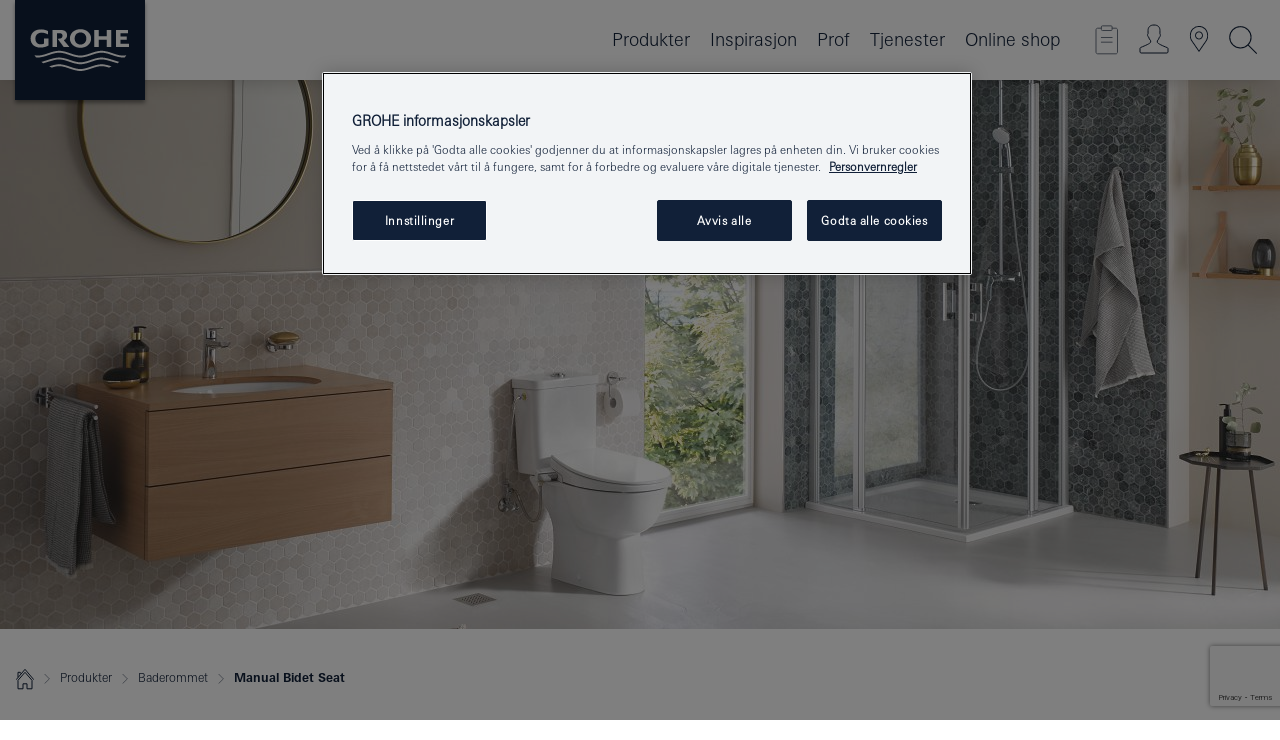

--- FILE ---
content_type: text/html;charset=UTF-8
request_url: https://www.grohe.no/no_no/baderom/dusjtoalett/manuelt-bidetsete-installasjon.html
body_size: 17320
content:
<!DOCTYPE html>
<html class="no-js" lang="no-NO" dir="ltr">
<!-- last generation 16.12.2025 at 11:33:07 | content-ID: 3439885 | structure-ID: 3439911 | ref-Name: manual_bidet_seat___installation_ -->
<head>
<script>
// Define dataLayer and the gtag function.
window.dataLayer = window.dataLayer || [];
function gtag(){dataLayer.push(arguments);}
// Default ad_storage to 'denied'.
gtag('consent', 'default', {
ad_storage: "denied",
analytics_storage: "denied",
functionality_storage: "denied",
personalization_storage: "denied",
security_storage: "denied",
ad_user_data: "denied",
ad_personalization: "denied",
wait_for_update: 500
});
</script>
<script type="text/javascript" src="https://cdn.cookielaw.org/consent/463ae29e-70c9-4563-a85c-5490c9c038de/OtAutoBlock.js"></script>
<script src="https://cdn.cookielaw.org/scripttemplates/otSDKStub.js" data-document-language="true" type="text/javascript" charset="UTF-8" data-domain-script="463ae29e-70c9-4563-a85c-5490c9c038de"></script>
<script type="text/javascript">
function OptanonWrapper() {
if (document.cookie.includes('OptanonAlertBoxClosed')) {
document.dispatchEvent( new CustomEvent('consents-ready', { 'detail': { consent: false } }));
}
}
</script>
<script type="text/javascript">
window.LANG_DATA = '/no_no/_technical/defaulttexts/index.json';
window.mobileApp = false;
window.CONFIG = {
imageBasePath: 'https://fe.grohe.com/release/0.85.0/b2x',
disable_productComparison: true,
disable_notepadLoggedIn: false,
showPrices: true,
groheChannel: 'B2C',
disable_notepadAvailabilityRequest: false,
isGlobalSearch: false,
loginUrl: '/login-idp.jsp?wrong_login_url=/no_no/administration/login/&partial_registration_url=/no_no/administration/registration/account-partial-registration-non-smart.html&login_ok_url=https%3A//www.grohe.no/no_no/baderom/dusjtoalett/manuelt-bidetsete-installasjon.html',
staticSuggestionLinks : {
spareparts: '',
brochures: '/no_no/tjenester-til-deg/brosjyrer.html',
showrooms: '/no_no/hvor-du-kan-se-og-fole/finn-en-grohe-partner.html'
},
targetGroupsMapping: {planner: 'pro', pro: 'pro', daa: 'pro', designer: 'pro', showroom: 'pro', end: 'end', inst: 'pro', architect: 'pro', aap: 'pro', projects: 'pro'},
showDiyProducts: true,
historicalProducts: true,
productFallbackImage:'//cdn.cloud.grohe.com/Web/4_3/ZZH_IKONEC011_001_01_4_3/4_3/1280/ZZH_IKONEC011_001_01_4_3_4_3.jpg',
allowAnonNotepad: false,
filterIcons: {
A613_04: {
src: '/media/datasources/filter_icons/c2c/c2c_platinum_bw_logo.png',
tooltip: '<p >Cradle to Cradle Certified® - PLATINUM</p>'
},
A613_01: {
src: '/media/datasources/filter_icons/c2c/c2c_bronze_bw_logo.png',
tooltip: '<p >Cradle to Cradle Certified® - BRONZE</p>'
},
A613_02: {
src: '/media/datasources/filter_icons/c2c/c2c_silver_bw_logo.png',
tooltip: '<p >Cradle to Cradle Certified® - SILVER</p>'
},
sustainable: {
src: '/media/datasources/filter_icons/sustainability/grohe_climate-care_logo.png',
tooltip: '<p >Med bærekraftig påvirkning. <a href="http://green.grohe.com" target="_blank" title="green.grohe.com" class=" " >Les mer på green.grohe.com</a>. </p>'
},
A613_03: {
src: '/media/datasources/filter_icons/c2c/c2c_gold_bw_logo.png',
tooltip: '<p >Cradle to Cradle Certified® - GOLD</p>'
}
},
iconsForContent: [
'A613_04',
'A613_01',
'A613_02',
'A613_03'
],
portfolioBadges: {
quickfix :
{
sapValue : 'L3013_1',
backgroundColor: '#E1F8FF',
label: 'GROHE QuickFix'
},
spa :
{
sapValue : 'A611_03',
backgroundColor: '#EBE2D6',
label: 'Grohe SPA'
},
watersystems :
{
sapValue : 'A609_WS',
backgroundColor: '',
label: ''
},
unspecified :
{
sapValue : 'A611_17',
backgroundColor: '',
label: ''
}
}
}
</script>
<script>
window.ENDPOINTS = {
'B2X_PROJECT_REFERENCES': '/no_no/_technical/project_config/project_references.json',
'B2X_PRODUCTS': 'https://api.sapcx.grohe.com/rest/v2/solr/master_no_NO_Product/select',
'B2X_PRODUCTS_SKU': 'https://api.sapcx.grohe.com/rest/v2/solr/master_no_NO_Product/suggestB2C',
'B2X_ACCOUNT_PASSWORD':'/myaccount/user/password',
'B2X_SMARTSHOP':'/smartshop/order/submit',
'GROHE_APPLICATION':'https://application.grohe.com',
'B2X_USER_INFO':'/myaccount/user/info',
'B2X_SMARTSHOP':'/smartshop/order/submit',
'B2X_MY_ACCOUNT_PRODUCT':'/myaccount/product/',
'B2X_PRODUCT':'/notepad/v1',
'B2X_SMART_INFO':'/website/smart-info',
'B2X_PREFERENCE_CENTER':'https://application.grohe.com/gateway/preference-center-send/',
'GROHE_SPECIFICATION':'https://specification.grohe.com',
'B2X_SMARTSHOP_SKU':'/website/sku/',
'B2X_PAGELIKES':'/website/pagelikes/',
'B2X_PREFERENCE_CENTER_CHANGE':'https://application.grohe.com/gateway/preference-center-change-send/',
'B2X_CERAMICS_LANDINGPAGES':'/_technical/landingpages.json',
'B2X_MY_ACCOUNT_PRODUCT_COMPARISON':'/myaccount/comparison/',
'B2X_MY_ACCOUNT_PRODUCT_SERIAL_VALIDATION':'/website/forms/serialnumber-check/',
'B2X_ORDER_TRACKING':'/website/new-ordertracking',
'B2X_ORDER_TRACKING_TOGGLE_NOTIFICATIONS':'/myaccount/user/update/emailnotifications/',
'B2X_SALESFORCE_PREFERENCE_CENTER':'/website/webforms/marketing-cloud/',
'B2X_ACCOUNT_REGISTRATION_ACCESS_TOKEN':'/myaccount/user/access-token',
'B2X_ACCOUNT_REFRESH_ACCESS_TOKEN':'/website/jwtoken/refresh-token',
'B2X_MY_ACCOUNT_PRODUCT_REGISTRATION':'/website/forms/product-registration',
'B2X_GATED_PREFERENCE_CENTER':'https://application.grohe.com/gateway/preference-center-send-v2/',
'B2X_MY_ACCOUNT_FILE_UPLOAD':'http://account/fileupload.php',
'B2X_EXPORT':'/notepad/v1',
'B2X_MY_ACCOUNT_ORDER_STATE':'/notepad/v1',
'B2X_SMART_UPI_HISTORY':'/website/account/history/upi',
'B2X_WEBSITE':'/solr/website_b2x/select',
'B2X_INVOICE_REGISTRATION':'/website/account/invoices/upload',
'B2X_NOTEPAD':'/notepad/v1',
'B2X_SMARTSHOP_UPI':'/website/upi/',
'B2X_AVAILABILITY':'/notepad/v1',
'B2X_ACCOUNT':'https://idp2-apigw.cloud.grohe.com/v1/web/users',
'B2X_ACCOUNT_UPDATE':'/myaccount/user/update',
'B2X_SMART_CHARGE':'/smartshop/creditcard/recharge',
'B2X_INVOICE_UPLOAD_HISTORY':'/website/account/history/invoices'
};
</script>
<script>
(function (sCDN, sCDNProject, sCDNWorkspace, sCDNVers) {
if (
window.localStorage !== null &&
typeof window.localStorage === "object" &&
typeof window.localStorage.getItem === "function" &&
window.sessionStorage !== null &&
typeof window.sessionStorage === "object" &&
typeof window.sessionStorage.getItem === "function"
) {
sCDNVers =
window.sessionStorage.getItem("jts_preview_version") ||
window.localStorage.getItem("jts_preview_version") ||
sCDNVers;
}
window.jentis = window.jentis || {};
window.jentis.config = window.jentis.config || {};
window.jentis.config.frontend = window.jentis.config.frontend || {};
window.jentis.config.frontend.cdnhost =
sCDN + "/get/" + sCDNWorkspace + "/web/" + sCDNVers + "/";
window.jentis.config.frontend.vers = sCDNVers;
window.jentis.config.frontend.env = sCDNWorkspace;
window.jentis.config.frontend.project = sCDNProject;
window._jts = window._jts || [];
var f = document.getElementsByTagName("script")[0];
var j = document.createElement("script");
j.async = true;
j.src = window.jentis.config.frontend.cdnhost + "xf8e1o.js";
f.parentNode.insertBefore(j, f);
})("https://tsr6im.grohe.no","grohe-no","live", "_");
_jts.push({ track: "pageview" });
_jts.push({ track: "submit" });
</script>
<title> Manuelt bidetsete - installasjon | GROHE - Grohe AG Company Page </title> <meta th:if="false" name="metatitle" content="Manuelt bidetsete - installasjon " /> <meta charset="UTF-8" /> <meta name="format-detection" content="telephone=no" /> <meta name="viewport" content="width=device-width, initial-scale=1.0, minimum-scale=1.0, maximum-scale=1.0, user-scalable=no" /> <meta name="robots" content="index,follow" /> <meta name="locale" content="no_no" /> <meta name="locales" content="no_no" /> <meta name="client" content="grohe_global" /> <meta name="pagescope" content="b2c" /> <meta name="application-name" content="https://fe.grohe.com/release/0.85.0/b2x" /> <meta name="msapplication-config" content="https://fe.grohe.com/release/0.85.0/b2x/browserconfig.xml" /> <meta name="msapplication-TileColor" content="#112038"/> <meta name="msapplication-TileImage" content="https://fe.grohe.com/release/0.85.0/b2x/mstile-144x144.png" /> <meta name="msapplication-square70x70logo" content="https://fe.grohe.com/release/0.85.0/b2x/mstile-70x70.png" /> <meta name="msapplication-square150x150logo" content="https://fe.grohe.com/release/0.85.0/b2x/mstile-150x150.png" /> <meta name="msapplication-wide310x150logo" content="https://fe.grohe.com/release/0.85.0/b2x/mstile-310x150.png" /> <meta name="msapplication-square310x310logo" content="https://fe.grohe.com/release/0.85.0/b2x/mstile-310x310.png" /> <meta http-equiv="X-UA-Compatible" content="IE=Edge"/> <meta name="description" content="Du finner instrukser på hvordan du skal installere det manuelle bidetsetet ved å bruke bruksanvisningen som følgte med produktet. Du kan også laste ned instruksjoner fra vår hjemmeside. " /> <meta name="siteUID_es" content="manualXXXbidetXXXseatXXXXXXXXXinstallationXXX" /> <meta name="videoType_s" content="local"/>
<link rel="icon" href="https://fe.grohe.com/release/0.85.0/b2x/favicon.ico" type="image/ico" />
<link rel="shortcut icon" href="https://fe.grohe.com/release/0.85.0/b2x/favicon.ico" type="image/x-icon" />
<link rel="icon" href="https://fe.grohe.com/release/0.85.0/b2x/favicon.ico" sizes="16x16 32x32 48x48" type="image/vnd.microsoft.icon" />
<link rel="icon" href="https://fe.grohe.com/release/0.85.0/b2x/favicon-16x16.png" sizes="16x16" type="image/png" />
<link rel="icon" href="https://fe.grohe.com/release/0.85.0/b2x/favicon-32x32.png" sizes="32x32" type="image/png" />
<link rel="icon" href="https://fe.grohe.com/release/0.85.0/b2x/favicon-48x48.png" sizes="48x48" type="image/png" />
<link rel="apple-touch-icon" sizes="76x76" href="https://fe.grohe.com/release/0.85.0/b2x/apple-touch-icon-76x76.png" />
<link rel="apple-touch-icon" sizes="120x120" href="https://fe.grohe.com/release/0.85.0/b2x/apple-touch-icon-120x120.png" />
<link rel="apple-touch-icon" sizes="152x152" href="https://fe.grohe.com/release/0.85.0/b2x/apple-touch-icon-152x152.png" />
<link rel="apple-touch-icon" sizes="180x180" href="https://fe.grohe.com/release/0.85.0/b2x/apple-touch-icon-180x180.png" />
<link rel="canonical" href="https://www.grohe.no/no_no/baderom/dusjtoalett/manuelt-bidetsete-installasjon.html"/>
<link rel="stylesheet" href="https://fe.grohe.com/release/0.85.0/b2x/css/bootstrap.css?created=20200623190859" media="all" />
<link rel="stylesheet" href="https://fe.grohe.com/release/0.85.0/b2x/css/main.css?created=20200623190859" media="all" />
<script type="text/javascript"> var searchHeaderConfig = { "productSettings" : { "preferredResults": { "code": [ ] }, "preselection": { "filter": [{"historical":["null"]}] } }, "contentSettings": { } }; </script>
</head>
<body class="body b2x-navigation">
<!-- noindex -->
<script type="text/javascript">
// read cookie (DEXT-1212)
function getCookie(name) {
const nameEQ = name + "=";
const cookies = document.cookie.split(';');
for (let i = 0; i < cookies.length; i++) {
let cookie = cookies[i];
while (cookie.charAt(0) === ' ') {
cookie = cookie.substring(1, cookie.length);
}
if (cookie.indexOf(nameEQ) === 0) {
return cookie.substring(nameEQ.length, cookie.length);
}
}
return null;
}
</script>
<script type="text/javascript">
const queryString = window.location.search;
const urlParams = new URLSearchParams(queryString);
const targetGroup = urlParams.get('target_group');
// <![CDATA[
var dataLayer = dataLayer || [];
// check if cookie is available
var hashedEmail = getCookie('hashed_email');
if (hashedEmail) {
dataLayer.push({
'hashedUserData': {
'sha256': {
'email': hashedEmail
}
}
});
}
dataLayer.push({
'pageName':'/products/for_your_bathroom/for_wc_urinal_bidet/manual_bidet_seat/manual_bidet_seat___installation_',
'pageTitle':'MANUAL BIDET SEAT – INSTALLATION ',
'pageId':'3439911',
'pageSystemPath':'grohe_global/products/for_your_bathroom/for_wc_urinal_bidet/manual_bidet_seat',
'pageCreated':'2021-02-01',
'pageLastEdit':'2025-12-16',
'pageCountry':'no',
'pageLanguage':'no',
'internal':'false',
'pagePool':'europe',
'pageArea':'portal',
'pageScope':'b2c',
'pageCategory':'bathroom',
});
// ]]>
</script>
<!-- Google Tag Manager -->
<noscript><iframe src="//www.googletagmanager.com/ns.html?id=GTM-PGZM7P" height="0" width="0" style="display:none;visibility:hidden"></iframe></noscript>
<script>
// <![CDATA[
(function(w,d,s,l,i){w[l]=w[l]||[];w[l].push({'gtm.start':
new Date().getTime(),event:'gtm.js'});var f=d.getElementsByTagName(s)[0],
j=d.createElement(s),dl=l!='dataLayer'?'&l='+l:'';j.async=true;j.setAttribute('class','optanon-category-C0001');j.src=
'//www.googletagmanager.com/gtm.js?id='+i+dl;f.parentNode.insertBefore(j,f);
})(window,document,'script','dataLayer','GTM-PGZM7P');
// ]]>
</script>
<!-- End Google Tag Manager -->
<div id="vuejs-dev-container" class="vuejs-container">
<div class="ie-flex-wrapper">
<div class="page-wrap">
<div id="vuejs-header-container" class="vuejs-container">
	<header v-scrollbar-width-detection 
	class="header header--bordertop header--fixed sticky-top header--shadow bgColorFlyoutMobileSecondary header--bgColorFlyoutDesktopSecondary header--colorFlyoutMobileLight header--colorFlyoutDesktopLight">
		<div class="container">
			<nav class="navbar-light  navbar navbar-expand-xl" itemscope itemtype="http://schema.org/Organization">
					<a href="/no_no/" title="GROHE - Pure Freude an Wasser" class="navbar-brand" itemprop="url">
<svg version="1.1" xmlns="http://www.w3.org/2000/svg" xmlns:xlink="http://www.w3.org/1999/xlink" x="0" y="0" width="130" height="100" viewBox="0, 0, 130, 100">
  <g id="Ebene_1">
    <path d="M0,0 L130,0 L130,100 L0,100 L0,0 z" fill="#112038"/>
    <path d="M59.615,38.504 C59.614,42.055 62.032,44.546 65.48,44.546 C68.93,44.546 71.346,42.057 71.346,38.505 C71.346,34.943 68.937,32.459 65.48,32.459 C62.024,32.459 59.615,34.942 59.615,38.504 z M54.872,38.504 C54.872,33.132 59.351,29.205 65.48,29.205 C71.61,29.205 76.091,33.132 76.091,38.504 C76.091,43.861 71.601,47.795 65.48,47.795 C59.361,47.795 54.872,43.862 54.872,38.504 z M101.056,29.875 L101.056,47.124 L114,47.124 L114,43.744 L105.549,43.744 L105.549,39.645 L111.762,39.645 L111.762,36.396 L105.549,36.396 L105.549,33.254 L113.015,33.254 L113.015,29.875 L101.056,29.875 z M79.299,29.875 L79.299,47.124 L83.798,47.124 L83.798,39.75 L91.75,39.75 L91.75,47.124 L96.251,47.124 L96.251,29.875 L91.75,29.875 L91.75,36.252 L83.798,36.252 L83.798,29.875 L79.299,29.875 z M37.413,29.875 L37.413,47.124 L41.915,47.124 L41.915,33.129 L43.855,33.129 C46.4,33.129 47.54,33.942 47.54,35.751 C47.54,37.599 46.265,38.655 44.025,38.655 L43.036,38.629 L42.53,38.629 L48.784,47.124 L54.537,47.124 L48.803,40.188 C50.932,39.227 52.067,37.522 52.067,35.28 C52.067,31.626 49.7,29.875 44.761,29.875 L37.413,29.875 z M29.048,38.463 L29.048,43.635 C27.867,44.129 26.688,44.376 25.513,44.376 C22.484,44.376 20.354,42.037 20.354,38.708 C20.354,35.121 22.899,32.621 26.552,32.621 C28.594,32.621 30.616,33.191 33.069,34.455 L33.069,31.017 C29.936,29.736 28.39,29.371 26.074,29.371 C19.679,29.371 15.594,32.989 15.594,38.654 C15.594,44.043 19.558,47.627 25.517,47.627 C28.174,47.627 31.325,46.772 33.621,45.431 L33.621,38.463 L29.048,38.463 z M96.501,66.368 L96.068,66.211 L94.887,65.816 C91.46,64.783 88.718,64.267 86.624,64.267 C84.871,64.267 81.902,64.772 79.548,65.469 L78.373,65.816 C77.777,66.013 77.378,66.143 77.185,66.211 L76.004,66.618 L74.831,67.016 L73.649,67.418 C70.062,68.579 67.509,69.097 65.387,69.097 C63.559,69.097 60.849,68.597 58.304,67.791 L57.122,67.418 L55.943,67.016 L54.766,66.618 L53.585,66.211 L52.399,65.816 C48.977,64.783 46.228,64.267 44.146,64.267 C42.38,64.269 39.416,64.77 37.059,65.469 L35.885,65.816 C35.047,66.086 34.875,66.147 34.27,66.368 L36.645,67.6 L37.178,67.439 C39.947,66.583 42.331,66.137 44.151,66.137 C45.682,66.137 48.074,66.527 50.042,67.095 L51.224,67.439 L52.399,67.819 L53.585,68.211 L54.766,68.619 L55.943,69.018 L57.122,69.412 C60.668,70.5 63.278,71.001 65.388,71 C67.199,70.999 69.966,70.517 72.468,69.767 L73.649,69.412 L74.831,69.018 L76.004,68.619 L77.185,68.211 L78.373,67.819 L79.548,67.439 C82.561,66.544 84.782,66.137 86.628,66.138 C88.447,66.138 90.828,66.584 93.595,67.439 L94.127,67.6 L96.501,66.368 z M104.198,61.892 L97.321,59.781 C94.229,58.831 93.033,58.497 91.384,58.133 C89.639,57.747 87.89,57.525 86.625,57.525 C84.63,57.525 80.826,58.235 78.373,59.065 L73.649,60.666 C70.452,61.749 67.509,62.346 65.362,62.346 C63.203,62.346 60.289,61.755 57.076,60.666 L52.352,59.065 C49.906,58.236 46.087,57.525 44.09,57.525 C42.832,57.525 41.067,57.75 39.335,58.133 C37.705,58.495 36.413,58.853 33.397,59.781 L26.528,61.892 C27.262,62.56 27.458,62.714 28.28,63.271 L32.098,62.109 L35.253,61.178 L36.52,60.803 C39.877,59.813 42.154,59.388 44.094,59.388 C45.857,59.388 49.045,59.971 51.17,60.686 L57.076,62.667 C59.842,63.594 63.267,64.248 65.363,64.248 C67.451,64.248 70.907,63.59 73.649,62.667 L79.548,60.686 C81.665,59.975 84.872,59.386 86.628,59.388 C88.575,59.388 90.832,59.81 94.198,60.803 L95.465,61.178 L98.621,62.109 L102.446,63.271 C103.264,62.71 103.459,62.557 104.198,61.892 z M111.243,55.247 L111.047,55.575 C110.607,56.31 110.407,56.583 109.748,57.365 C108.911,57.479 108.576,57.504 107.913,57.504 C105.809,57.504 102.364,56.844 99.611,55.916 L94.887,54.32 C91.678,53.24 88.747,52.643 86.628,52.641 C84.843,52.641 81.715,53.215 79.548,53.941 L73.649,55.916 C70.868,56.846 67.455,57.504 65.388,57.504 C63.323,57.504 59.907,56.847 57.122,55.916 L51.224,53.941 C49.056,53.215 45.933,52.641 44.146,52.641 C42.03,52.641 39.091,53.24 35.885,54.32 L31.161,55.916 C28.406,56.844 24.963,57.504 22.854,57.504 C22.191,57.504 21.859,57.479 21.031,57.365 C20.418,56.66 20.178,56.332 19.724,55.575 L19.529,55.247 C21.128,55.507 22.022,55.601 22.899,55.601 C25.001,55.601 28.008,54.989 31.161,53.922 L35.885,52.32 C38.381,51.474 42.108,50.778 44.146,50.777 C46.174,50.777 49.904,51.476 52.399,52.32 L57.122,53.922 C60.274,54.989 63.284,55.601 65.387,55.601 C67.488,55.601 70.498,54.989 73.649,53.922 L78.373,52.32 C80.865,51.476 84.597,50.777 86.622,50.777 C88.665,50.777 92.385,51.474 94.887,52.32 L99.611,53.922 C102.763,54.989 105.77,55.601 107.872,55.601 C108.749,55.601 109.643,55.507 111.243,55.247 z" fill="#FFFFFE"/>
  </g>
</svg>
					</a>
				<div class="header__iconwrapper">
			        <a class="navbar-toggler" data-toggle="collapse" data-target="#navigationMenuContent" aria-controls="navigationMenuContent" aria-expanded="false" aria-label="Toggle navigation">
			          <span v-sidebar-nav-toggler class="navbar-toggler-icon"></span>
			        </a>				
				</div>
				<a v-nav-icons-flyout-toggler class="d-none d-lg-none nav-mobile-header__closer icon_close_secondary"></a>
				<div class="row collapse navbar-collapse" id="navigationMenuContent">
<ul class="container navbar-nav navnode navnode--main">
<li class="nav-item">
<a
v-sidebar-nav-toggler v-next-level-nav-toggler
class="nav-link level1 hasNextLevel nav-link--noFocus nav-link--light nav-link--layerarrow nav-link--primarynav"
href="javascript:void(0);" id="flyout-6138434" role="button" aria-haspopup="true" aria-expanded="false">
Produkter
</a>


</li>
<li class="nav-item">
<a
v-sidebar-nav-toggler v-next-level-nav-toggler
class="nav-link level1 hasNextLevel nav-link--noFocus nav-link--light nav-link--layerarrow nav-link--primarynav"
href="javascript:void(0);" id="flyout-3033675" role="button" aria-haspopup="true" aria-expanded="false">
Inspirasjon
</a>


</li>
<li class="nav-item">
<a
v-sidebar-nav-toggler v-next-level-nav-toggler
class="nav-link level1 hasNextLevel nav-link--noFocus nav-link--light nav-link--layerarrow nav-link--primarynav"
href="javascript:void(0);" id="flyout-2479558" role="button" aria-haspopup="true" aria-expanded="false">
Prof
</a>


</li>
<li class="nav-item">
<a
v-sidebar-nav-toggler v-next-level-nav-toggler
class="nav-link level1 hasNextLevel nav-link--noFocus nav-link--light nav-link--layerarrow nav-link--primarynav"
href="javascript:void(0);" id="flyout-3709050" role="button" aria-haspopup="true" aria-expanded="false">
Tjenester
</a>


</li>
<li class="nav-item">
<a href="https://shop.grohe.no/" class="nav-link nav-link--noFocus nav-link--light nav-link--layerarrow nav-link--primarynav">Online shop</a>
</li>
</ul>
				</div>
				<ul v-nav-icons-scroll-handler class="navbar-nav navnode navnode--icons">
						<li class="nav-item nav-item--flyout nav-item--icon">
		<notepad-navigation
			title="Link: Butikk"
			href="/no_no/notepad/" 
		></notepad-navigation>
    </li>
	<li class="nav-item nav-item--flyout nav-item--icon">
		<a v-nav-icons-flyout-toggler class="nav-link nav-link--noFocus nav-link--light nav-link--layerarrow nav-link--primarynav flyout-toggle" href="#" id="flyout-login" role="button" title="" aria-haspopup="true" aria-expanded="false">			
						<div class="flyout-icon flyout-icon--login"></div>
	        		</a>
				<div v-add-class-if-logged-in="'flyout--withFullWidthCategory'" class="flyout" aria-labelledby="flyout-login">
		      	<div class="flyout__background flyout__background--plain ">
					<a v-nav-primary-closer class="flyout__closer"></a>
				</div>
				<div class="row navbar-nav navnode navnode--secondary ">   
					<div class="navnode__wrapper navnode__wrapper--columnCategories">
						<ul class="container navnode__container navnode__container--login">
							<li class="nav-item nav-item--secondarynav col-12 nav-item--flyout flyout-category">								
										<div class="flyout__headline text-uppercase">
								        <strong>Logg inn</strong>
									</div>
									<div class="text-white mb-3"><span>
								        Logg inn og få tilgang til flere nyttige funksjoner. Som innlogget kan du blant annet sjekke ordre, lage spesifikasjoner, se tilgjengelighet på produkter, og mye mer.
									</span></div>
										<a href="/login-idp.jsp?wrong_login_url=/no_no/administration/login/&partial_registration_url=/no_no/administration/registration/account-partial-registration-non-smart.html&login_ok_url=https%3A//www.grohe.no/no_no/baderom/dusjtoalett/manuelt-bidetsete-installasjon.html" class="btn btn-primary btn--flyoutLogin" >Logg inn </a>
										 <a href="/no_no/administration/registration/account-registration-non-smart.html#null" title="Ikke registrert ennå?" class=" link link d-block mb-2 scroll-link" > Ikke registrert ennå?</a>
										</li>
						</ul>
					</div>						
							</div>
			</div>
		</li>
				<li class="nav-item nav-item--flyout nav-item--icon">
		<a href="/no_no/hvor-du-kan-se-og-fole/finn-en-grohe-partner.html" 
		class="nav-link nav-link--noFocus nav-link--light nav-link--primarynav nav-link--locator" title="Showroom Locator">
			<span class="showroom-locator-icon"></span>
		</a>
	</li>
	<li class="nav-item nav-item--flyout nav-item--icon">
		<a v-nav-icons-flyout-toggler class="nav-link nav-link--noFocus nav-link--light nav-link--layerarrow nav-link--primarynav flyout-toggle" href="#" id="flyout-search" role="button" title="Åpne: Søk" aria-haspopup="true" aria-expanded="false">
			<div class="flyout-icon flyout-icon--search"></div>
		</a>
		<div class="flyout" aria-labelledby="flyout-search">
			<div class="flyout__background flyout__background--plain ">
				<a v-nav-primary-closer class="flyout__closer"></a>
			</div>
			<div class="row navbar-nav navnode navnode--secondary navnode--fullHeight ">
				<ul class="container navnode__container navnode__container--search">
					<li class="nav-item nav-item--secondarynav nav-item--noborder">
						<div class="nav-search-item container justify-content-center">
							<div class="nav-search-item__inner col-12 col-lg-8">
								<b2x-search-header 
									search-base-url="/no_no/produktsok.html" 
									 :dal-search-enabled="false" 
   									>
                              </b2x-search-header>
							</div>
						</div>
					</li>
				</ul>
			</div>
		</div>
    </li>

				</ul>
			</nav>
		</div>
	</header>
<aside class="navigation-sidebar navigation-sidebar--hidden">
<a href="/no_no/" title="GROHE - Pure Freude an Wasser" class="navbar-brand" itemprop="url">
<svg version="1.1" xmlns="http://www.w3.org/2000/svg" xmlns:xlink="http://www.w3.org/1999/xlink" x="0" y="0" width="130" height="100" viewBox="0, 0, 130, 100">
<g id="Ebene_1">
<path d="M0,0 L130,0 L130,100 L0,100 L0,0 z" fill="#112038"/>
<path d="M59.615,38.504 C59.614,42.055 62.032,44.546 65.48,44.546 C68.93,44.546 71.346,42.057 71.346,38.505 C71.346,34.943 68.937,32.459 65.48,32.459 C62.024,32.459 59.615,34.942 59.615,38.504 z M54.872,38.504 C54.872,33.132 59.351,29.205 65.48,29.205 C71.61,29.205 76.091,33.132 76.091,38.504 C76.091,43.861 71.601,47.795 65.48,47.795 C59.361,47.795 54.872,43.862 54.872,38.504 z M101.056,29.875 L101.056,47.124 L114,47.124 L114,43.744 L105.549,43.744 L105.549,39.645 L111.762,39.645 L111.762,36.396 L105.549,36.396 L105.549,33.254 L113.015,33.254 L113.015,29.875 L101.056,29.875 z M79.299,29.875 L79.299,47.124 L83.798,47.124 L83.798,39.75 L91.75,39.75 L91.75,47.124 L96.251,47.124 L96.251,29.875 L91.75,29.875 L91.75,36.252 L83.798,36.252 L83.798,29.875 L79.299,29.875 z M37.413,29.875 L37.413,47.124 L41.915,47.124 L41.915,33.129 L43.855,33.129 C46.4,33.129 47.54,33.942 47.54,35.751 C47.54,37.599 46.265,38.655 44.025,38.655 L43.036,38.629 L42.53,38.629 L48.784,47.124 L54.537,47.124 L48.803,40.188 C50.932,39.227 52.067,37.522 52.067,35.28 C52.067,31.626 49.7,29.875 44.761,29.875 L37.413,29.875 z M29.048,38.463 L29.048,43.635 C27.867,44.129 26.688,44.376 25.513,44.376 C22.484,44.376 20.354,42.037 20.354,38.708 C20.354,35.121 22.899,32.621 26.552,32.621 C28.594,32.621 30.616,33.191 33.069,34.455 L33.069,31.017 C29.936,29.736 28.39,29.371 26.074,29.371 C19.679,29.371 15.594,32.989 15.594,38.654 C15.594,44.043 19.558,47.627 25.517,47.627 C28.174,47.627 31.325,46.772 33.621,45.431 L33.621,38.463 L29.048,38.463 z M96.501,66.368 L96.068,66.211 L94.887,65.816 C91.46,64.783 88.718,64.267 86.624,64.267 C84.871,64.267 81.902,64.772 79.548,65.469 L78.373,65.816 C77.777,66.013 77.378,66.143 77.185,66.211 L76.004,66.618 L74.831,67.016 L73.649,67.418 C70.062,68.579 67.509,69.097 65.387,69.097 C63.559,69.097 60.849,68.597 58.304,67.791 L57.122,67.418 L55.943,67.016 L54.766,66.618 L53.585,66.211 L52.399,65.816 C48.977,64.783 46.228,64.267 44.146,64.267 C42.38,64.269 39.416,64.77 37.059,65.469 L35.885,65.816 C35.047,66.086 34.875,66.147 34.27,66.368 L36.645,67.6 L37.178,67.439 C39.947,66.583 42.331,66.137 44.151,66.137 C45.682,66.137 48.074,66.527 50.042,67.095 L51.224,67.439 L52.399,67.819 L53.585,68.211 L54.766,68.619 L55.943,69.018 L57.122,69.412 C60.668,70.5 63.278,71.001 65.388,71 C67.199,70.999 69.966,70.517 72.468,69.767 L73.649,69.412 L74.831,69.018 L76.004,68.619 L77.185,68.211 L78.373,67.819 L79.548,67.439 C82.561,66.544 84.782,66.137 86.628,66.138 C88.447,66.138 90.828,66.584 93.595,67.439 L94.127,67.6 L96.501,66.368 z M104.198,61.892 L97.321,59.781 C94.229,58.831 93.033,58.497 91.384,58.133 C89.639,57.747 87.89,57.525 86.625,57.525 C84.63,57.525 80.826,58.235 78.373,59.065 L73.649,60.666 C70.452,61.749 67.509,62.346 65.362,62.346 C63.203,62.346 60.289,61.755 57.076,60.666 L52.352,59.065 C49.906,58.236 46.087,57.525 44.09,57.525 C42.832,57.525 41.067,57.75 39.335,58.133 C37.705,58.495 36.413,58.853 33.397,59.781 L26.528,61.892 C27.262,62.56 27.458,62.714 28.28,63.271 L32.098,62.109 L35.253,61.178 L36.52,60.803 C39.877,59.813 42.154,59.388 44.094,59.388 C45.857,59.388 49.045,59.971 51.17,60.686 L57.076,62.667 C59.842,63.594 63.267,64.248 65.363,64.248 C67.451,64.248 70.907,63.59 73.649,62.667 L79.548,60.686 C81.665,59.975 84.872,59.386 86.628,59.388 C88.575,59.388 90.832,59.81 94.198,60.803 L95.465,61.178 L98.621,62.109 L102.446,63.271 C103.264,62.71 103.459,62.557 104.198,61.892 z M111.243,55.247 L111.047,55.575 C110.607,56.31 110.407,56.583 109.748,57.365 C108.911,57.479 108.576,57.504 107.913,57.504 C105.809,57.504 102.364,56.844 99.611,55.916 L94.887,54.32 C91.678,53.24 88.747,52.643 86.628,52.641 C84.843,52.641 81.715,53.215 79.548,53.941 L73.649,55.916 C70.868,56.846 67.455,57.504 65.388,57.504 C63.323,57.504 59.907,56.847 57.122,55.916 L51.224,53.941 C49.056,53.215 45.933,52.641 44.146,52.641 C42.03,52.641 39.091,53.24 35.885,54.32 L31.161,55.916 C28.406,56.844 24.963,57.504 22.854,57.504 C22.191,57.504 21.859,57.479 21.031,57.365 C20.418,56.66 20.178,56.332 19.724,55.575 L19.529,55.247 C21.128,55.507 22.022,55.601 22.899,55.601 C25.001,55.601 28.008,54.989 31.161,53.922 L35.885,52.32 C38.381,51.474 42.108,50.778 44.146,50.777 C46.174,50.777 49.904,51.476 52.399,52.32 L57.122,53.922 C60.274,54.989 63.284,55.601 65.387,55.601 C67.488,55.601 70.498,54.989 73.649,53.922 L78.373,52.32 C80.865,51.476 84.597,50.777 86.622,50.777 C88.665,50.777 92.385,51.474 94.887,52.32 L99.611,53.922 C102.763,54.989 105.77,55.601 107.872,55.601 C108.749,55.601 109.643,55.507 111.243,55.247 z" fill="#FFFFFE"/>
</g>
</svg>
</a>
<a href="#" target="_self" v-sidebar-nav-toggler class="navigation-sidebar__close-btn">
<span class="icon icon_close_primary"></span>
</a>
<nav class="nav-container nav-container--level1">
<ul class="navigation navigation">
<li class="nav-item">
<a
v-next-level-nav-toggler
class="nav-link next-level-toggle nav-link--noFocus nav-link--light"
href="javascript:void(0);" id="flyout-6138434" role="button" aria-haspopup="true" aria-expanded="false">
Produkter
</a>
<nav class="nav-container nav-container--level2 hidden">
<a v-nav-back-button href="javascript:void(0)" class="nav-link link-back level2">Produkter</a>
<ul class="navigation navigation--level2">
<li class="nav-item">
<a
v-next-level-nav-toggler
class="nav-link level2 nav-link--noFocus nav-link--light next-level-toggle"
href="javascript:void(0);" id="flyout-900816" role="button" aria-haspopup="true" aria-expanded="false">
Baderommet
</a>
<nav class="nav-container nav-container--level3 hidden">
<a v-nav-back-button href="javascript:void(0)" class="nav-link link-back level3">Baderommet</a>
<ul class="navigation navigation--level3">
<li class="nav-item">
<a
v-next-level-nav-toggler
class="nav-link level3 nav-link--noFocus nav-link--light next-level-toggle"
href="javascript:void(0);" id="flyout-1051318" role="button" aria-haspopup="true" aria-expanded="false">
Keramikk
</a>
<nav class="nav-container nav-container--level4 hidden">
<a v-nav-back-button href="javascript:void(0)" class="nav-link link-back level4">Keramikk</a>
<ul class="navigation navigation--level4">
<li class="nav-item">
<a
href="/no_no/for-dine-bad/keramikk/keramikk-oversikt.html"
class="nav-link level4 nav-link--noFocus nav-link--light">
Se alle produkter
</a>
</li>
<li class="nav-item">
<a
href="/no_no/for-dine-bad/keramikk/start-round/"
class="nav-link level4 nav-link--noFocus nav-link--light">
Start Rund Keramikk
</a>
</li>
<li class="nav-item">
<a
href="/no_no/for-dine-bad/keramikk/bau-ceramics/"
class="nav-link level4 nav-link--noFocus nav-link--light">
Bau Keramikk
</a>
</li>
<li class="nav-item">
<a
href="/no_no/baderom/ceramics/euro-ceramics.html"
class="nav-link level4 nav-link--noFocus nav-link--light">
Euro
</a>
</li>
<li class="nav-item">
<a
href="/no_no/for-your-bathroom/ceramics/essence/"
class="nav-link level4 nav-link--noFocus nav-link--light">
Essence
</a>
</li>
<li class="nav-item">
<a
href="/no_no/baderom/ceramics/cube-ceramics.html"
class="nav-link level4 nav-link--noFocus nav-link--light">
Cube
</a>
</li>
<li class="nav-item">
<a
href="/no_no/baderom/ceramics/perfect-match.html"
class="nav-link level4 nav-link--noFocus nav-link--light">
Finn din kombinasjon
</a>
</li>
</ul>
</nav>
</li>
<li class="nav-item">
<a
href="/no_no/products/for-your-bathroom/concealed-solutions/"
class="nav-link level3 nav-link--noFocus nav-link--light">
Sisterner
</a>
</li>
<li class="nav-item">
<a
v-next-level-nav-toggler
class="nav-link level3 nav-link--noFocus nav-link--light next-level-toggle"
href="javascript:void(0);" id="flyout-900840" role="button" aria-haspopup="true" aria-expanded="false">
Servantkraner
</a>
<nav class="nav-container nav-container--level4 hidden">
<a v-nav-back-button href="javascript:void(0)" class="nav-link link-back level4">Servantkraner</a>
<ul class="navigation navigation--level4">
<li class="nav-item">
<a
href="/no_no/baderom/baderomsarmaturer/vask.html"
class="nav-link level4 nav-link--noFocus nav-link--light">
Alle produkter
</a>
</li>
<li class="nav-item">
<a
href="/no_no/baderom/baderomsarmaturer.html"
class="nav-link level4 nav-link--noFocus nav-link--light">
Kraner
</a>
</li>
<li class="nav-item">
<a
href="/no_no/products/for-your-bathroom/for-wash-basins/touchless-faucets/"
class="nav-link level4 nav-link--noFocus nav-link--light">
Berøingsfrie kraner
</a>
</li>
<li class="nav-item">
<a
href="/no_no/products/for-your-bathroom/for-wash-basins/wash-basin/"
class="nav-link level4 nav-link--noFocus nav-link--light">
Servant
</a>
</li>
</ul>
</nav>
</li>
<li class="nav-item">
<a
v-next-level-nav-toggler
class="nav-link level3 nav-link--noFocus nav-link--light next-level-toggle"
href="javascript:void(0);" id="flyout-899551" role="button" aria-haspopup="true" aria-expanded="false">
Dusj
</a>
<nav class="nav-container nav-container--level4 hidden">
<a v-nav-back-button href="javascript:void(0)" class="nav-link link-back level4">Dusj</a>
<ul class="navigation navigation--level4">
<li class="nav-item">
<a
href="/no_no/dusj.html"
class="nav-link level4 nav-link--noFocus nav-link--light">
Alle produkter
</a>
</li>
<li class="nav-item">
<a
href="/no_no/for-your-bathroom/for-showers/shower-collections/"
class="nav-link level4 nav-link--noFocus nav-link--light">
Kolleksjoner
</a>
</li>
<li class="nav-item">
<a
href="/no_no/products/for-your-bathroom/for-showers/wall-mounted-showers/"
class="nav-link level4 nav-link--noFocus nav-link--light">
Dusjsystem
</a>
</li>
<li class="nav-item">
<a
href="/no_no/products/for-your-bathroom/for-showers/hand-showers-and-shower-sets/"
class="nav-link level4 nav-link--noFocus nav-link--light">
Hånddusj og dusjsett
</a>
</li>
<li class="nav-item">
<a
href="/no_no/smartcontrol/"
class="nav-link level4 nav-link--noFocus nav-link--light">
Termostater
</a>
</li>
<li class="nav-item">
<a
href="/no_no/for-your-bathroom/for-showers/concealed-solutions/"
class="nav-link level4 nav-link--noFocus nav-link--light">
Innebygde dusjløsninger
</a>
</li>
<li class="nav-item">
<a
href="https://www.grohe.no/no_no/"
class="nav-link level4 nav-link--noFocus nav-link--light">
GROHE Purefoam
</a>
</li>
<li class="nav-item">
<a
href="/no_no/products/for-your-bathroom/for-showers/concealed-shower-solutions/"
class="nav-link level4 nav-link--noFocus nav-link--light">
Concealed shower solutions
</a>
</li>
</ul>
</nav>
</li>
<li class="nav-item">
<a
v-next-level-nav-toggler
class="nav-link level3 nav-link--noFocus nav-link--light next-level-toggle"
href="javascript:void(0);" id="flyout-900802" role="button" aria-haspopup="true" aria-expanded="false">
Badekar
</a>
<nav class="nav-container nav-container--level4 hidden">
<a v-nav-back-button href="javascript:void(0)" class="nav-link link-back level4">Badekar</a>
<ul class="navigation navigation--level4">
<li class="nav-item">
<a
href="/no_no/baderom/baderomsarmaturer/bad-ror.html"
class="nav-link level4 nav-link--noFocus nav-link--light">
Alle produkter
</a>
</li>
<li class="nav-item">
<a
href="/no_no/baderom/dusjtermostater-samling.html"
class="nav-link level4 nav-link--noFocus nav-link--light">
Termostater
</a>
</li>
<li class="nav-item">
<a
href="/no_no/products/for-your-bathroom/for-bath-tubes/bath-tubs/index-2.html"
class="nav-link level4 nav-link--noFocus nav-link--light">
Badekar
</a>
</li>
</ul>
</nav>
</li>
<li class="nav-item">
<a
v-next-level-nav-toggler
class="nav-link level3 nav-link--noFocus nav-link--light next-level-toggle"
href="javascript:void(0);" id="flyout-897974" role="button" aria-haspopup="true" aria-expanded="false">
Inspirasjon
</a>
<nav class="nav-container nav-container--level4 hidden">
<a v-nav-back-button href="javascript:void(0)" class="nav-link link-back level4">Inspirasjon</a>
<ul class="navigation navigation--level4">
<li class="nav-item">
<a
href="/no_no/products/for-your-bathroom/bathroom-inspiration/water-saving-tipps/"
class="nav-link level4 nav-link--noFocus nav-link--light">
Vannbesparende tips
</a>
</li>
<li class="nav-item">
<a
href="/no_no/products/for-your-bathroom/color-collection/"
class="nav-link level4 nav-link--noFocus nav-link--light">
Farger på baderommet
</a>
</li>
</ul>
</nav>
</li>
<li class="nav-item">
<a
v-next-level-nav-toggler
class="nav-link level3 nav-link--noFocus nav-link--light next-level-toggle"
href="javascript:void(0);" id="flyout-900847" role="button" aria-haspopup="true" aria-expanded="false">
Toalett
</a>
<nav class="nav-container nav-container--level4 hidden">
<a v-nav-back-button href="javascript:void(0)" class="nav-link link-back level4">Toalett</a>
<ul class="navigation navigation--level4">
<li class="nav-item">
<a
href="/no_no/baderom/wc-losninger.html"
class="nav-link level4 nav-link--noFocus nav-link--light">
Alle produkter
</a>
</li>
<li class="nav-item">
<a
href="/no_no/products/for-your-bathroom/for-wc-urinal-bidet/design-lines/"
class="nav-link level4 nav-link--noFocus nav-link--light">
Toaletter
</a>
</li>
<li class="nav-item">
<a
href="/no_no/baderom/dusj-toalett/"
class="nav-link level4 nav-link--noFocus nav-link--light">
Dusjtoaletter
</a>
</li>
<li class="nav-item">
<a
href="/no_no/products/for-your-bathroom/for-wc-urinal-bidet/wc-collections/"
class="nav-link level4 nav-link--noFocus nav-link--light">
Trykkplater
</a>
</li>
<li class="nav-item">
<a
href="/no_no/products/for-your-bathroom/for-wc-urinal-bidet/concealed-solutions/"
class="nav-link level4 nav-link--noFocus nav-link--light">
Sisterner
</a>
</li>
<li class="nav-item">
<a
href="/no_no/products/for-your-bathroom/for-wc-urinal-bidet/manual-bidet-seat/"
class="nav-link level4 nav-link--noFocus nav-link--light">
Til manuelt bidetsete
</a>
</li>
<li class="nav-item">
<a
href="/no_no/baderom/wc-losninger/solido.html"
class="nav-link level4 nav-link--noFocus nav-link--light">
Alt-i-ett-toalettsett
</a>
</li>
</ul>
</nav>
</li>
<li class="nav-item">
<a
v-next-level-nav-toggler
class="nav-link level3 nav-link--noFocus nav-link--light next-level-toggle"
href="javascript:void(0);" id="flyout-900809" role="button" aria-haspopup="true" aria-expanded="false">
Tilbehør
</a>
<nav class="nav-container nav-container--level4 hidden">
<a v-nav-back-button href="javascript:void(0)" class="nav-link link-back level4">Tilbehør</a>
<ul class="navigation navigation--level4">
<li class="nav-item">
<a
href="/no_no/baderom/tilbehor.html"
class="nav-link level4 nav-link--noFocus nav-link--light">
Alle produkter
</a>
</li>
<li class="nav-item">
<a
href="/no_no/for-your-bathroom/bathroom-accessories/accessories/"
class="nav-link level4 nav-link--noFocus nav-link--light">
Kolleksjoner
</a>
</li>
</ul>
</nav>
</li>
</ul>
</nav>
</li>
<li class="nav-item">
<a
v-next-level-nav-toggler
class="nav-link level2 nav-link--noFocus nav-link--light next-level-toggle"
href="javascript:void(0);" id="flyout-895601" role="button" aria-haspopup="true" aria-expanded="false">
Kjøkkenet
</a>
<nav class="nav-container nav-container--level3 hidden">
<a v-nav-back-button href="javascript:void(0)" class="nav-link link-back level3">Kjøkkenet</a>
<ul class="navigation navigation--level3">
<li class="nav-item">
<a
v-next-level-nav-toggler
class="nav-link level3 nav-link--noFocus nav-link--light next-level-toggle"
href="javascript:void(0);" id="flyout-896774" role="button" aria-haspopup="true" aria-expanded="false">
Kjøkkenkraner
</a>
<nav class="nav-container nav-container--level4 hidden">
<a v-nav-back-button href="javascript:void(0)" class="nav-link link-back level4">Kjøkkenkraner</a>
<ul class="navigation navigation--level4">
<li class="nav-item">
<a
href="/no_no/kjokken/kjokkenkraner.html"
class="nav-link level4 nav-link--noFocus nav-link--light">
Alle produkter
</a>
</li>
<li class="nav-item">
<a
href="/no_no/kjokken/kjokkenkraner-samling.html"
class="nav-link level4 nav-link--noFocus nav-link--light">
Kolleksjoner
</a>
</li>
</ul>
</nav>
</li>
<li class="nav-item">
<a
v-next-level-nav-toggler
class="nav-link level3 nav-link--noFocus nav-link--light next-level-toggle"
href="javascript:void(0);" id="flyout-1477312" role="button" aria-haspopup="true" aria-expanded="false">
Kokende Vann
</a>
<nav class="nav-container nav-container--level4 hidden">
<a v-nav-back-button href="javascript:void(0)" class="nav-link link-back level4">Kokende Vann</a>
<ul class="navigation navigation--level4">
<li class="nav-item">
<a
href="/no_no/products/for-your-kitchen/boiling-water/grohe-red/index-2.html"
class="nav-link level4 nav-link--noFocus nav-link--light">
GROHE Red
</a>
</li>
<li class="nav-item">
<a
href="/no_no/products/for-your-kitchen/boiling-water/solutions-for-companies/"
class="nav-link level4 nav-link--noFocus nav-link--light">
For bedrifter
</a>
</li>
</ul>
</nav>
</li>
<li class="nav-item">
<a
v-next-level-nav-toggler
class="nav-link level3 nav-link--noFocus nav-link--light next-level-toggle"
href="javascript:void(0);" id="flyout-896744" role="button" aria-haspopup="true" aria-expanded="false">
Vann med kullsyre
</a>
<nav class="nav-container nav-container--level4 hidden">
<a v-nav-back-button href="javascript:void(0)" class="nav-link link-back level4">Vann med kullsyre</a>
<ul class="navigation navigation--level4">
<li class="nav-item">
<a
href="/no_no/products/for-your-kitchen/watersystems/grohe-watersystems-for-private-use/"
class="nav-link level4 nav-link--noFocus nav-link--light">
GROHE Blue Home
</a>
</li>
<li class="nav-item">
<a
href="/no_no/products/for-your-kitchen/watersystems/grohe-watersystems-for-professional-use/"
class="nav-link level4 nav-link--noFocus nav-link--light">
GROHE Blue Professional
</a>
</li>
<li class="nav-item">
<a
href="/no_no/kjokken/kjokkenkraner-med-vannfilter/grohe-blue-pure.html"
class="nav-link level4 nav-link--noFocus nav-link--light">
GROHE Blue Pure
</a>
</li>
<li class="nav-item">
<a
href="/no_no/til-ditt-kjokken/kolleksjoner/filterert-vann/grohe-blue-filter.html"
class="nav-link level4 nav-link--noFocus nav-link--light">
GROHE Filter til vannsystem
</a>
</li>
</ul>
</nav>
</li>
<li class="nav-item">
<a
v-next-level-nav-toggler
class="nav-link level3 nav-link--noFocus nav-link--light next-level-toggle"
href="javascript:void(0);" id="flyout-1748455" role="button" aria-haspopup="true" aria-expanded="false">
Kjøkkenvasker
</a>
<nav class="nav-container nav-container--level4 hidden">
<a v-nav-back-button href="javascript:void(0)" class="nav-link link-back level4">Kjøkkenvasker</a>
<ul class="navigation navigation--level4">
<li class="nav-item">
<a
href="/no_no/for-ditt-kjokken/kjokkenvasker/produktoversikt/"
class="nav-link level4 nav-link--noFocus nav-link--light">
Alle produkter
</a>
</li>
<li class="nav-item">
<a
href="/no_no/for-ditt-kjokken/kjokkenvasker.html"
class="nav-link level4 nav-link--noFocus nav-link--light">
Kolleksjoner
</a>
</li>
</ul>
</nav>
</li>
<li class="nav-item">
<a
v-next-level-nav-toggler
class="nav-link level3 nav-link--noFocus nav-link--light next-level-toggle"
href="javascript:void(0);" id="flyout-895628" role="button" aria-haspopup="true" aria-expanded="false">
Tilbehør
</a>
<nav class="nav-container nav-container--level4 hidden">
<a v-nav-back-button href="javascript:void(0)" class="nav-link link-back level4">Tilbehør</a>
<ul class="navigation navigation--level4">
<li class="nav-item">
<a
href="/no_no/kjokken/kjokkentilbehor.html"
class="nav-link level4 nav-link--noFocus nav-link--light">
Alle produkter
</a>
</li>
</ul>
</nav>
</li>
<li class="nav-item">
<a
v-next-level-nav-toggler
class="nav-link level3 nav-link--noFocus nav-link--light next-level-toggle"
href="javascript:void(0);" id="flyout-2626475" role="button" aria-haspopup="true" aria-expanded="false">
Inspirasjon
</a>
<nav class="nav-container nav-container--level4 hidden">
<a v-nav-back-button href="javascript:void(0)" class="nav-link link-back level4">Inspirasjon</a>
<ul class="navigation navigation--level4">
<li class="nav-item">
<a
href="/no_no/kjokken/colours/"
class="nav-link level4 nav-link--noFocus nav-link--light">
Farger til kjøkkenet
</a>
</li>
</ul>
</nav>
</li>
<li class="nav-item">
<a
v-next-level-nav-toggler
class="nav-link level3 nav-link--noFocus nav-link--light next-level-toggle"
href="javascript:void(0);" id="flyout-4944319" role="button" aria-haspopup="true" aria-expanded="false">
GROHE Watersystems App
</a>
<nav class="nav-container nav-container--level4 hidden">
<a v-nav-back-button href="javascript:void(0)" class="nav-link link-back level4">GROHE Watersystems App</a>
<ul class="navigation navigation--level4">
<li class="nav-item">
<a
href="/no_no/products/for-your-kitchen/grohe-ondus-app/grohe-watersystems-app/"
class="nav-link level4 nav-link--noFocus nav-link--light">
GROHE Watersystems App
</a>
</li>
</ul>
</nav>
</li>
</ul>
</nav>
</li>
<li class="nav-item">
<a
v-next-level-nav-toggler
class="nav-link level2 nav-link--noFocus nav-link--light next-level-toggle"
href="javascript:void(0);" id="flyout-2558139" role="button" aria-haspopup="true" aria-expanded="false">
Smarthjem
</a>
<nav class="nav-container nav-container--level3 hidden">
<a v-nav-back-button href="javascript:void(0)" class="nav-link link-back level3">Smarthjem</a>
<ul class="navigation navigation--level3">
<li class="nav-item">
<a
v-next-level-nav-toggler
class="nav-link level3 nav-link--noFocus nav-link--light next-level-toggle"
href="javascript:void(0);" id="flyout-2558139" role="button" aria-haspopup="true" aria-expanded="false">
Vannsikkerhet
</a>
<nav class="nav-container nav-container--level4 hidden">
<a v-nav-back-button href="javascript:void(0)" class="nav-link link-back level4">Vannsikkerhet</a>
<ul class="navigation navigation--level4">
<li class="nav-item">
<a
href="/no_no/smarthjem/grohe-sense-vannsikkerhetssystem/"
class="nav-link level4 nav-link--noFocus nav-link--light">
Se alle produkter
</a>
</li>
<li class="nav-item">
<a
href="/no_no/smarthome/grohe-sense-guard/"
class="nav-link level4 nav-link--noFocus nav-link--light">
GROHE Sense Guard
</a>
</li>
<li class="nav-item">
<a
href="/no_no/smarthome/grohe-sense/"
class="nav-link level4 nav-link--noFocus nav-link--light">
GROHE Sense
</a>
</li>
<li class="nav-item">
<a
href="/no_no/smarthjem/sense-app/"
class="nav-link level4 nav-link--noFocus nav-link--light">
GROHE Sense app
</a>
</li>
</ul>
</nav>
</li>
<li class="nav-item">
<a
v-next-level-nav-toggler
class="nav-link level3 nav-link--noFocus nav-link--light next-level-toggle"
href="javascript:void(0);" id="flyout-2557983" role="button" aria-haspopup="true" aria-expanded="false">
Løsninger
</a>
<nav class="nav-container nav-container--level4 hidden">
<a v-nav-back-button href="javascript:void(0)" class="nav-link link-back level4">Løsninger</a>
<ul class="navigation navigation--level4">
<li class="nav-item">
<a
href="/no_no/smarthjem/for-huseiere/"
class="nav-link level4 nav-link--noFocus nav-link--light">
For huseiere og leietakere
</a>
</li>
<li class="nav-item">
<a
href="/no_no/smarthjem/for-virksomheter-og-eiere/"
class="nav-link level4 nav-link--noFocus nav-link--light">
For virksomheter og eiere
</a>
</li>
<li class="nav-item">
<a
href="/no_no/smarthjem/grohe-sense-brukeropplevelse/"
class="nav-link level4 nav-link--noFocus nav-link--light">
Kundeopplevelser
</a>
</li>
</ul>
</nav>
</li>
<li class="nav-item">
<a
v-next-level-nav-toggler
class="nav-link level3 nav-link--noFocus nav-link--light next-level-toggle"
href="javascript:void(0);" id="flyout-2558008" role="button" aria-haspopup="true" aria-expanded="false">
Muligheter
</a>
<nav class="nav-container nav-container--level4 hidden">
<a v-nav-back-button href="javascript:void(0)" class="nav-link link-back level4">Muligheter</a>
<ul class="navigation navigation--level4">
<li class="nav-item">
<a
href="/no_no/smarthjem/b2b-roerleggere/"
class="nav-link level4 nav-link--noFocus nav-link--light">
For rørleggere
</a>
</li>
<li class="nav-item">
<a
href="http://www.suru-water.com/"
class="nav-link level4 nav-link--noFocus nav-link--light">
For forsikringsselskaper
</a>
</li>
</ul>
</nav>
</li>
<li class="nav-item">
<a
v-next-level-nav-toggler
class="nav-link level3 nav-link--noFocus nav-link--light next-level-toggle"
href="javascript:void(0);" id="flyout-2557830" role="button" aria-haspopup="true" aria-expanded="false">
Installasjon
</a>
<nav class="nav-container nav-container--level4 hidden">
<a v-nav-back-button href="javascript:void(0)" class="nav-link link-back level4">Installasjon</a>
<ul class="navigation navigation--level4">
<li class="nav-item">
<a
href="/no_no/smarthjem/hvordan-installere-sense-guard/"
class="nav-link level4 nav-link--noFocus nav-link--light">
Installer en vannstopper
</a>
</li>
<li class="nav-item">
<a
href="/no_no/smarthjem/hvordan-installere-sense/"
class="nav-link level4 nav-link--noFocus nav-link--light">
Installer en vannsensor
</a>
</li>
</ul>
</nav>
</li>
<li class="nav-item">
<a
v-next-level-nav-toggler
class="nav-link level3 nav-link--noFocus nav-link--light next-level-toggle"
href="javascript:void(0);" id="flyout-2557924" role="button" aria-haspopup="true" aria-expanded="false">
Fakta og tips
</a>
<nav class="nav-container nav-container--level4 hidden">
<a v-nav-back-button href="javascript:void(0)" class="nav-link link-back level4">Fakta og tips</a>
<ul class="navigation navigation--level4">
<li class="nav-item">
<a
href="/no_no/smarthjem/vannskader/"
class="nav-link level4 nav-link--noFocus nav-link--light">
Vannskader er det mest utbredte problemet i hjemmet
</a>
</li>
<li class="nav-item">
<a
href="/no_no/smarthjem/hvordan-beskytte-hjemmet-ditt/"
class="nav-link level4 nav-link--noFocus nav-link--light">
Hvordan beskytte hjemmet ditt mot lekkasjer og vannskader
</a>
</li>
<li class="nav-item">
<a
href="/no_no/smarthjem/hva-gjoer-man-etter-en-lekkasje-eller-oversvoemmelse-i-hjemmet/"
class="nav-link level4 nav-link--noFocus nav-link--light">
Hva gjør man etter en lekkasje eller oversvømmelse i hjemmet
</a>
</li>
<li class="nav-item">
<a
href="/no_no/smarthjem/hvorfor-smarthjem-er-fremtiden/"
class="nav-link level4 nav-link--noFocus nav-link--light">
Hvorfor er smarthjem fremtiden?
</a>
</li>
</ul>
</nav>
</li>
<li class="nav-item">
<a
v-next-level-nav-toggler
class="nav-link level3 nav-link--noFocus nav-link--light next-level-toggle"
href="javascript:void(0);" id="flyout-2558139" role="button" aria-haspopup="true" aria-expanded="false">
Hjelp
</a>
<nav class="nav-container nav-container--level4 hidden">
<a v-nav-back-button href="javascript:void(0)" class="nav-link link-back level4">Hjelp</a>
<ul class="navigation navigation--level4">
<li class="nav-item">
<a
href="http://help.grohe-sense.com/"
class="nav-link level4 nav-link--noFocus nav-link--light">
GROHE Sense hjelpesenter
</a>
</li>
</ul>
</nav>
</li>
</ul>
</nav>
</li>
</ul>
</nav>
</li>
<li class="nav-item">
<a
v-next-level-nav-toggler
class="nav-link next-level-toggle nav-link--noFocus nav-link--light"
href="javascript:void(0);" id="flyout-3033675" role="button" aria-haspopup="true" aria-expanded="false">
Inspirasjon
</a>
<nav class="nav-container nav-container--level2 hidden">
<a v-nav-back-button href="javascript:void(0)" class="nav-link link-back level2">Inspirasjon</a>
<ul class="navigation navigation--level2">
<li class="nav-item">
<a
v-next-level-nav-toggler
class="nav-link level2 nav-link--noFocus nav-link--light next-level-toggle"
href="javascript:void(0);" id="flyout-1522749" role="button" aria-haspopup="true" aria-expanded="false">
GROHE Colors
</a>
<nav class="nav-container nav-container--level3 hidden">
<a v-nav-back-button href="javascript:void(0)" class="nav-link link-back level3">GROHE Colors</a>
<ul class="navigation navigation--level3">
<li class="nav-item">
<a
href="/no_no/baderommet/colors.html"
class="nav-link level3 nav-link--noFocus nav-link--light">
Oversikt over farger
</a>
</li>
<li class="nav-item">
<a
href="/no_no/grohe-colors/grohe-black.html"
class="nav-link level3 nav-link--noFocus nav-link--light">
Black
</a>
</li>
</ul>
</nav>
</li>
<li class="nav-item">
<a
href="/no_no/inspirations/tips-guides-bathroom/"
class="nav-link level2 nav-link--noFocus nav-link--light">
Tips til å innrede badet
</a>
</li>
</ul>
</nav>
</li>
<li class="nav-item">
<a
v-next-level-nav-toggler
class="nav-link next-level-toggle nav-link--noFocus nav-link--light"
href="javascript:void(0);" id="flyout-2479558" role="button" aria-haspopup="true" aria-expanded="false">
Prof
</a>
<nav class="nav-container nav-container--level2 hidden">
<a v-nav-back-button href="javascript:void(0)" class="nav-link link-back level2">Prof</a>
<ul class="navigation navigation--level2">
<li class="nav-item">
<a
v-next-level-nav-toggler
class="nav-link level2 nav-link--noFocus nav-link--light next-level-toggle"
href="javascript:void(0);" id="flyout-2479558" role="button" aria-haspopup="true" aria-expanded="false">
Tjenester
</a>
<nav class="nav-container nav-container--level3 hidden">
<a v-nav-back-button href="javascript:void(0)" class="nav-link link-back level3">Tjenester</a>
<ul class="navigation navigation--level3">
<li class="nav-item">
<a
href="/no_no/grohe-professional/services-for-you/brochures/"
class="nav-link level3 nav-link--noFocus nav-link--light">
Brosjyrer
</a>
</li>
<li class="nav-item">
<a
href="/no_no/grohe-professional/services-for-you/guarantee/"
class="nav-link level3 nav-link--noFocus nav-link--light">
Garanti
</a>
</li>
<li class="nav-item">
<a
href="/no_no/grohe-professional/services-for-you/order-tracking/"
class="nav-link level3 nav-link--noFocus nav-link--light">
Ordresporing
</a>
</li>
<li class="nav-item">
<a
href="/no_no/grohe-professional/services-for-you/faq/"
class="nav-link level3 nav-link--noFocus nav-link--light">
Vanlige spørsmål
</a>
</li>
<li class="nav-item">
<a
href="/no_no/grohe-professional/services-for-you/vedlikehold/"
class="nav-link level3 nav-link--noFocus nav-link--light">
Vedlikehold
</a>
</li>
<li class="nav-item">
<a
href="/no_no/grohe-professional/services-for-you/bim-data/bim-data.html"
class="nav-link level3 nav-link--noFocus nav-link--light">
BIM Data
</a>
</li>
<li class="nav-item">
<a
href="/no_no/grohe-professional/services-for-you/kontakt-informasjon/"
class="nav-link level3 nav-link--noFocus nav-link--light">
Kontaktinformasjon
</a>
</li>
<li class="nav-item">
<a
href="https://cdn.cloud.grohe.com/Literature/Brochures/brochures_no/Sales_delivery_terms_and_conditions_NO/original/Sales_delivery_terms_and_conditions_NO.pdf"
class="nav-link level3 nav-link--noFocus nav-link--light">
Salgs- og leveringsbetingelser
</a>
</li>
<li class="nav-item">
<a
href="https://training.grohe.com/nb/"
class="nav-link level3 nav-link--noFocus nav-link--light">
GROHE Training Companion
</a>
</li>
</ul>
</nav>
</li>
</ul>
</nav>
</li>
<li class="nav-item">
<a
v-next-level-nav-toggler
class="nav-link next-level-toggle nav-link--noFocus nav-link--light"
href="javascript:void(0);" id="flyout-3709050" role="button" aria-haspopup="true" aria-expanded="false">
Tjenester
</a>
<nav class="nav-container nav-container--level2 hidden">
<a v-nav-back-button href="javascript:void(0)" class="nav-link link-back level2">Tjenester</a>
<ul class="navigation navigation--level2">
<li class="nav-item">
<a
v-next-level-nav-toggler
class="nav-link level2 nav-link--noFocus nav-link--light next-level-toggle"
href="javascript:void(0);" id="flyout-3434413" role="button" aria-haspopup="true" aria-expanded="false">
Reservedeler
</a>
<nav class="nav-container nav-container--level3 hidden">
<a v-nav-back-button href="javascript:void(0)" class="nav-link link-back level3">Reservedeler</a>
<ul class="navigation navigation--level3">
<li class="nav-item">
<a
href="/no_no/finne-produkt/"
class="nav-link level3 nav-link--noFocus nav-link--light">
Product Finder
</a>
</li>
</ul>
</nav>
</li>
<li class="nav-item">
<a
v-next-level-nav-toggler
class="nav-link level2 nav-link--noFocus nav-link--light next-level-toggle"
href="javascript:void(0);" id="flyout-3434444" role="button" aria-haspopup="true" aria-expanded="false">
Ofte stilte spørsmål
</a>
<nav class="nav-container nav-container--level3 hidden">
<a v-nav-back-button href="javascript:void(0)" class="nav-link link-back level3">Ofte stilte spørsmål</a>
<ul class="navigation navigation--level3">
<li class="nav-item">
<a
href="/no_no/services-consumer/faq-s/product-information/"
class="nav-link level3 nav-link--noFocus nav-link--light">
Produktinformasjon
</a>
</li>
<li class="nav-item">
<a
href="/no_no/services-consumer/faq-s/general-information/"
class="nav-link level3 nav-link--noFocus nav-link--light">
Generell informasjon
</a>
</li>
<li class="nav-item">
<a
href="/no_no/services-consumer/faq-s/guarantee-terms-conditions/"
class="nav-link level3 nav-link--noFocus nav-link--light">
Garanti, vilkår og betingelser
</a>
</li>
<li class="nav-item">
<a
href="/no_no/services-consumer/faq-s/contact-support/"
class="nav-link level3 nav-link--noFocus nav-link--light">
Kontakt og support
</a>
</li>
</ul>
</nav>
</li>
<li class="nav-item">
<a
v-next-level-nav-toggler
class="nav-link level2 nav-link--noFocus nav-link--light next-level-toggle"
href="javascript:void(0);" id="flyout-3434436" role="button" aria-haspopup="true" aria-expanded="false">
Instruksjoner
</a>
<nav class="nav-container nav-container--level3 hidden">
<a v-nav-back-button href="javascript:void(0)" class="nav-link link-back level3">Instruksjoner</a>
<ul class="navigation navigation--level3">
<li class="nav-item">
<a
href="https://www.youtube.com/playlist?list=PLNht1Ae8ce67hf_b0vinfB44tmBt7I2xR"
class="nav-link level3 nav-link--noFocus nav-link--light">
Installasjonsvideoer
</a>
</li>
<li class="nav-item">
<a
href="/no_no/produktsok.html"
class="nav-link level3 nav-link--noFocus nav-link--light">
TPI`s & Manuals
</a>
</li>
</ul>
</nav>
</li>
<li class="nav-item">
<a
v-next-level-nav-toggler
class="nav-link level2 nav-link--noFocus nav-link--light next-level-toggle"
href="javascript:void(0);" id="flyout-3434578" role="button" aria-haspopup="true" aria-expanded="false">
Garanti og vedlikehold
</a>
<nav class="nav-container nav-container--level3 hidden">
<a v-nav-back-button href="javascript:void(0)" class="nav-link link-back level3">Garanti og vedlikehold</a>
<ul class="navigation navigation--level3">
<li class="nav-item">
<a
href="https://www.grohe.no/no_no/tjenester-til-deg/garanti/"
class="nav-link level3 nav-link--noFocus nav-link--light">
Garantibetingelser
</a>
</li>
<li class="nav-item">
<a
href="/no_no/grohe-professional/service/30-dagers-tilfredshetsgaranti-eller-pengene-tilbake/"
class="nav-link level3 nav-link--noFocus nav-link--light">
30 dagers returrett
</a>
</li>
<li class="nav-item">
<a
href="/no_no/service/cashback/vitaliostart.html"
class="nav-link level3 nav-link--noFocus nav-link--light">
Cashback kampanjer
</a>
</li>
<li class="nav-item">
<a
href="/no_no/tjenester-til-deg/vedlikehold/"
class="nav-link level3 nav-link--noFocus nav-link--light">
Vedlikehold
</a>
</li>
<li class="nav-item">
<a
href="/no_no/tjenester/garanti-og-vedlikehold/produktregistrering.html"
class="nav-link level3 nav-link--noFocus nav-link--light">
Produktregistrering
</a>
</li>
</ul>
</nav>
</li>
<li class="nav-item">
<a
v-next-level-nav-toggler
class="nav-link level2 nav-link--noFocus nav-link--light next-level-toggle"
href="javascript:void(0);" id="flyout-3008785" role="button" aria-haspopup="true" aria-expanded="false">
Kontakt
</a>
<nav class="nav-container nav-container--level3 hidden">
<a v-nav-back-button href="javascript:void(0)" class="nav-link link-back level3">Kontakt</a>
<ul class="navigation navigation--level3">
<li class="nav-item">
<a
href="/no_no/tjenester-til-deg/kontakt.html"
class="nav-link level3 nav-link--noFocus nav-link--light">
Kontaktskjema
</a>
</li>
<li class="nav-item">
<a
href="/no_no/services-consumer/contact/phone-contact/"
class="nav-link level3 nav-link--noFocus nav-link--light">
Kontakt oss på telefon
</a>
</li>
<li class="nav-item">
<a
href="/no_no/newsletter.html"
class="nav-link level3 nav-link--noFocus nav-link--light">
Abonner på nyhetsbrev
</a>
</li>
</ul>
</nav>
</li>
<li class="nav-item">
<a
href="/no_no/grohe-professional/services-for-you/kundeservice/"
class="nav-link level2 nav-link--noFocus nav-link--light">
Reklamasjon
</a>
</li>
</ul>
</nav>
</li>
<li class="nav-item">
<a
href="https://shop.grohe.no/"
class="nav-link nav-link--noFocus nav-link--light">
Online shop
</a>
</li>
</ul>
</nav>
</aside>
<div class="sidebar-overlay" v-sidebar-nav-toggler></div>
</div>

<main class="main main--noPadding">
<div id="vuejs-main-container" class="vuejs-container">
<!-- index -->
					<div class="ie-flex-wrapper">
						<div class="stage stage--fullwidth stage--21x9 " >
							<div class="stage__container container">
								<div class="stage__variant">
						
					<div class="stage-variant-hero stage-variant-hero--standard  ">
							<picture> <source media="(max-width: 575.98px)" srcset="" > <source media="(min-width: 576px)" srcset="//cdn.cloud.grohe.com/Web/21_9/ZZH_T39648E10_000_01_21_9/21_9/1024/ZZH_T39648E10_000_01_21_9_21_9.jpg 1024w, //cdn.cloud.grohe.com/Web/21_9/ZZH_T39648E10_000_01_21_9/21_9/1280/ZZH_T39648E10_000_01_21_9_21_9.jpg 1280w, //cdn.cloud.grohe.com/Web/21_9/ZZH_T39648E10_000_01_21_9/21_9/320/ZZH_T39648E10_000_01_21_9_21_9.jpg 320w, //cdn.cloud.grohe.com/Web/21_9/ZZH_T39648E10_000_01_21_9/21_9/480/ZZH_T39648E10_000_01_21_9_21_9.jpg 480w, //cdn.cloud.grohe.com/Web/21_9/ZZH_T39648E10_000_01_21_9/21_9/640/ZZH_T39648E10_000_01_21_9_21_9.jpg 640w, //cdn.cloud.grohe.com/Web/21_9/ZZH_T39648E10_000_01_21_9/21_9/710/ZZH_T39648E10_000_01_21_9_21_9.jpg 710w, //cdn.cloud.grohe.com/Web/21_9/ZZH_T39648E10_000_01_21_9/21_9/960/ZZH_T39648E10_000_01_21_9_21_9.jpg 960w" > <img class="image--stage position-static" src="//cdn.cloud.grohe.com/Web/21_9/ZZH_T39648E10_000_01_21_9/21_9/960/ZZH_T39648E10_000_01_21_9_21_9.jpg" srcset="//cdn.cloud.grohe.com/Web/21_9/ZZH_T39648E10_000_01_21_9/21_9/1024/ZZH_T39648E10_000_01_21_9_21_9.jpg 1024w, //cdn.cloud.grohe.com/Web/21_9/ZZH_T39648E10_000_01_21_9/21_9/1280/ZZH_T39648E10_000_01_21_9_21_9.jpg 1280w, //cdn.cloud.grohe.com/Web/21_9/ZZH_T39648E10_000_01_21_9/21_9/320/ZZH_T39648E10_000_01_21_9_21_9.jpg 320w, //cdn.cloud.grohe.com/Web/21_9/ZZH_T39648E10_000_01_21_9/21_9/480/ZZH_T39648E10_000_01_21_9_21_9.jpg 480w, //cdn.cloud.grohe.com/Web/21_9/ZZH_T39648E10_000_01_21_9/21_9/640/ZZH_T39648E10_000_01_21_9_21_9.jpg 640w, //cdn.cloud.grohe.com/Web/21_9/ZZH_T39648E10_000_01_21_9/21_9/710/ZZH_T39648E10_000_01_21_9_21_9.jpg 710w, //cdn.cloud.grohe.com/Web/21_9/ZZH_T39648E10_000_01_21_9/21_9/960/ZZH_T39648E10_000_01_21_9_21_9.jpg 960w" sizes="" alt="" title="" /> </picture>
			        </div>
				
			</div>
		</div>
	</div>
</div>

<!-- noindex -->
<div class="container"> <div class="row"> <nav aria-label="breadcrumb" class="d-none d-lg-block"> <ol class="breadcrumb"> <li class="breadcrumb__item"><a class="breadcrumb__link" href="/no_no/">grohe_global</a></li> <li class="breadcrumb__item"><a class="breadcrumb__link" href="/no_no/produkter/">Produkter</a></li> <li class="breadcrumb__item"><a class="breadcrumb__link" href="/no_no/baderom.html">Baderommet</a></li> <li class="breadcrumb__item active" aria-current="page">Manual Bidet Seat</li> </ol> </nav> </div> </div> <div class="w-100"></div>
<!-- index -->

<div class="container">
<div class="row">
<a id="headline" name="headline"></a>

<div class="col-12 col-md-12 col-lg-12" > <h1 class="h2" ><strong>Manuelt bidetsete - installasjon</strong></h1> </div>

<a id="stripe_1" name="stripe_1"></a>
</div> </div>  <div class="stripe stripe--white ">  <div class="container"> <div class="row">
<a id="text_box" name="text_box"></a>
<div class="col-12 col-md-6 col-lg-6 rte" > <div class="col-12"> <p >Du finner instrukser på hvordan du skal installere det manuelle bidetsetet ved å bruke bruksanvisningen som følgte med produktet. Du kan også laste ned instruksjoner fra vår hjemmeside. </p> </div> </div>
<div class="teaser-standard col-12 col-md-6 col-lg-6">
<div class="teaser-standard__background$">
<div class="row">
<div class="teaser-standard__imagewrapper col-12 col-md-12 col-lg-6">
<div class="teaser-standard__image">
<img class="" src=" //cdn.cloud.grohe.com/Literature/Brochures/MANUAL_BIDET_SEAT_INSTALLATION_Guide/original/240/MANUAL_BIDET_SEAT_INSTALLATION_Guide.jpg " alt="" title="" />
</div>
</div>
<div class="teaser-standard__textwrapper col-12 col-md-12 col-lg-6 ">
<div class="teaser-standard__text">
<h4 class="h4 teaser-standard__headline">Last ned bruksanvisning for mer informasjon.</h4>
<div class="teaser-standard__textblocks" >
<div class="teaser-standard__buttons">
<ul class="linklist">
<li class="linklist__item--noIcon">
</li>
<li class="linklist__item--noIcon">
<span class="d-flex justify-content-left"> <a href=" //cdn.cloud.grohe.com/Literature/Brochures/MANUAL_BIDET_SEAT_INSTALLATION_Guide/original/MANUAL_BIDET_SEAT_INSTALLATION_Guide.pdf " download class="btn btn-primary btn--withicon icon_download_white" target="_blank" title="Last ned bruksanvisning. " > Last ned bruksanvisning. </a> </span>
</li>
</ul>
</div>
</div>
</div>
</div>
</div>
</div>
</div>

<a id="stripe" name="stripe"></a>
</div> </div> </div>  <div class="stripe stripe--white ">  <div class="container"> <div class="row">
<a id="headline_1" name="headline_1"></a>

<div class="col-12 col-md-12 col-lg-8" > <h3 class="h3" ><strong>KOBLE TIL VANNTILFØRSEL </strong></h3> </div>

<a id="text_box_1" name="text_box_1"></a>
<div class="col-12 col-md-12 col-lg-12 rte" > <div class="col-12"> <p >Det manuelle bidetsetet må kobles til en kaldtvannsforsyning. For å koble det manuelle bidetsetet til en vannforsyning, trenger du et T-rør og en tilslutningsslange. Dette kan kjøpes separat. </p> </div> </div>
<a id="text___image_box" name="text___image_box"></a>
<div class=" col-12 col-md-6 col-lg-6" > <div class="text-media row text-media--fluidtext"> <div class="text-media__media col col-12 col-md-4 col-lg-4 order-md-1"> <img class="img-fluid" src="//cdn.cloud.grohe.com/Web/local_assets_4_3/ZZF_14074000_001_01_4_3/4_3/960/ZZF_14074000_001_01_4_3_4_3.jpg" srcset="//cdn.cloud.grohe.com/Web/local_assets_4_3/ZZF_14074000_001_01_4_3/4_3/1024/ZZF_14074000_001_01_4_3_4_3.jpg 1024w, //cdn.cloud.grohe.com/Web/local_assets_4_3/ZZF_14074000_001_01_4_3/4_3/1280/ZZF_14074000_001_01_4_3_4_3.jpg 1280w, //cdn.cloud.grohe.com/Web/local_assets_4_3/ZZF_14074000_001_01_4_3/4_3/1440/ZZF_14074000_001_01_4_3_4_3.jpg 1440w, //cdn.cloud.grohe.com/Web/local_assets_4_3/ZZF_14074000_001_01_4_3/4_3/320/ZZF_14074000_001_01_4_3_4_3.jpg 320w, //cdn.cloud.grohe.com/Web/local_assets_4_3/ZZF_14074000_001_01_4_3/4_3/480/ZZF_14074000_001_01_4_3_4_3.jpg 480w, //cdn.cloud.grohe.com/Web/local_assets_4_3/ZZF_14074000_001_01_4_3/4_3/640/ZZF_14074000_001_01_4_3_4_3.jpg 640w, //cdn.cloud.grohe.com/Web/local_assets_4_3/ZZF_14074000_001_01_4_3/4_3/710/ZZF_14074000_001_01_4_3_4_3.jpg 710w, //cdn.cloud.grohe.com/Web/local_assets_4_3/ZZF_14074000_001_01_4_3/4_3/960/ZZF_14074000_001_01_4_3_4_3.jpg 960w" sizes="(min-width: 768px) 1340px, 100vw" alt="" title="" /> </div> <div class="text-media__text col rte col-12 col-md-8 col-lg-8 order-md-2 "> <p >GROHE Tilbehørsett 14074000: <br>T-rør og tilslutningsslange </p> </div> </div> </div>
<a id="text___image_box_1" name="text___image_box_1"></a>
<div class=" col-12 col-md-6 col-lg-6" > <div class="text-media row text-media--fluidtext"> <div class="text-media__media col col-12 col-md-4 col-lg-4 order-md-1"> <img class="img-fluid" src="//cdn.cloud.grohe.com/Web/local_assets_4_3/100152208_4_3/4_3/960/100152208_4_3_4_3.jpg" srcset="//cdn.cloud.grohe.com/Web/local_assets_4_3/100152208_4_3/4_3/1024/100152208_4_3_4_3.jpg 1024w, //cdn.cloud.grohe.com/Web/local_assets_4_3/100152208_4_3/4_3/1280/100152208_4_3_4_3.jpg 1280w, //cdn.cloud.grohe.com/Web/local_assets_4_3/100152208_4_3/4_3/1440/100152208_4_3_4_3.jpg 1440w, //cdn.cloud.grohe.com/Web/local_assets_4_3/100152208_4_3/4_3/320/100152208_4_3_4_3.jpg 320w, //cdn.cloud.grohe.com/Web/local_assets_4_3/100152208_4_3/4_3/480/100152208_4_3_4_3.jpg 480w, //cdn.cloud.grohe.com/Web/local_assets_4_3/100152208_4_3/4_3/640/100152208_4_3_4_3.jpg 640w, //cdn.cloud.grohe.com/Web/local_assets_4_3/100152208_4_3/4_3/710/100152208_4_3_4_3.jpg 710w, //cdn.cloud.grohe.com/Web/local_assets_4_3/100152208_4_3/4_3/960/100152208_4_3_4_3.jpg 960w" sizes="(min-width: 768px) 1340px, 100vw" alt="" title="" /> </div> <div class="text-media__text col rte col-12 col-md-8 col-lg-8 order-md-2 "> <p >Teknisk tegning av tilbehørsettet<br>Lengde tilkoblingsslange: 795 mm<br>Tilkobling: 3/8&#34;</p> </div> </div> </div>
<a id="text_box_2" name="text_box_2"></a>
<div class="col-12 col-md-12 col-lg-12 rte" > <div class="col-12"> <p >Hvor vanntilkoblingen er plassert, avhenger av type toalett og diverse forhold på baderommet. Her ser du noen eksempler på ulike installasjonssituasjoner. Vi anbefaler alltid at du lar fagpersonell utføre installasjoner på baderom. </p> </div> </div>
<a id="text_box_3" name="text_box_3"></a>
<div class="col-12 col-md-12 col-lg-12 rte" > <h4 class="h4 mb-5" ><strong>CLOSE-COUPLED WC </strong></h4> <div class="col-12"> <p >Dersom du har et tradisjonelt toalett kan du for eksempel bruke vannforsyningen fra sisternen. Da trenger du et T-rør og en tilslutningsslange. Det er viktig å måle avstanden fra vannforbindelsen til tilkoblingen på det manuelle bidetsetet for å se hvor lang slangen må være. Her ser du eksempler på ulike installasjonssituasjoner: </p> </div> </div>
<a id="text___image_box_2" name="text___image_box_2"></a>
<div class=" col-12 col-md-4 col-lg-4" > <div class="text-media row text-media--fluidtext"> <div class="text-media__media col col-12 col-md-4 col-lg-4 order-md-1"> <img class="img-fluid" src="//cdn.cloud.grohe.com/Web/4_3/ZZH_MANUALBIDET_INSTE03_000_01_4_3/4_3/960/ZZH_MANUALBIDET_INSTE03_000_01_4_3_4_3.jpg" srcset="//cdn.cloud.grohe.com/Web/4_3/ZZH_MANUALBIDET_INSTE03_000_01_4_3/4_3/1024/ZZH_MANUALBIDET_INSTE03_000_01_4_3_4_3.jpg 1024w, //cdn.cloud.grohe.com/Web/4_3/ZZH_MANUALBIDET_INSTE03_000_01_4_3/4_3/1280/ZZH_MANUALBIDET_INSTE03_000_01_4_3_4_3.jpg 1280w, //cdn.cloud.grohe.com/Web/4_3/ZZH_MANUALBIDET_INSTE03_000_01_4_3/4_3/1440/ZZH_MANUALBIDET_INSTE03_000_01_4_3_4_3.jpg 1440w, //cdn.cloud.grohe.com/Web/4_3/ZZH_MANUALBIDET_INSTE03_000_01_4_3/4_3/320/ZZH_MANUALBIDET_INSTE03_000_01_4_3_4_3.jpg 320w, //cdn.cloud.grohe.com/Web/4_3/ZZH_MANUALBIDET_INSTE03_000_01_4_3/4_3/480/ZZH_MANUALBIDET_INSTE03_000_01_4_3_4_3.jpg 480w, //cdn.cloud.grohe.com/Web/4_3/ZZH_MANUALBIDET_INSTE03_000_01_4_3/4_3/640/ZZH_MANUALBIDET_INSTE03_000_01_4_3_4_3.jpg 640w, //cdn.cloud.grohe.com/Web/4_3/ZZH_MANUALBIDET_INSTE03_000_01_4_3/4_3/710/ZZH_MANUALBIDET_INSTE03_000_01_4_3_4_3.jpg 710w, //cdn.cloud.grohe.com/Web/4_3/ZZH_MANUALBIDET_INSTE03_000_01_4_3/4_3/960/ZZH_MANUALBIDET_INSTE03_000_01_4_3_4_3.jpg 960w" sizes="(min-width: 768px) 1340px, 100vw" alt="" title="" /> </div> <div class="text-media__text col rte col-12 col-md-8 col-lg-8 order-md-2 "> <p >Tilkobling til sisternens vannforsyning</p> </div> </div> </div>
<a id="text___image_box_3" name="text___image_box_3"></a>
<div class=" col-12 col-md-4 col-lg-4" > <div class="text-media row text-media--fluidtext"> <div class="text-media__media col col-12 col-md-4 col-lg-4 order-md-1"> <img class="img-fluid" src="//cdn.cloud.grohe.com/Web/4_3/ZZH_MANUALBIDET_INSTE01_000_01_4_3/4_3/960/ZZH_MANUALBIDET_INSTE01_000_01_4_3_4_3.jpg" srcset="//cdn.cloud.grohe.com/Web/4_3/ZZH_MANUALBIDET_INSTE01_000_01_4_3/4_3/1024/ZZH_MANUALBIDET_INSTE01_000_01_4_3_4_3.jpg 1024w, //cdn.cloud.grohe.com/Web/4_3/ZZH_MANUALBIDET_INSTE01_000_01_4_3/4_3/1280/ZZH_MANUALBIDET_INSTE01_000_01_4_3_4_3.jpg 1280w, //cdn.cloud.grohe.com/Web/4_3/ZZH_MANUALBIDET_INSTE01_000_01_4_3/4_3/1440/ZZH_MANUALBIDET_INSTE01_000_01_4_3_4_3.jpg 1440w, //cdn.cloud.grohe.com/Web/4_3/ZZH_MANUALBIDET_INSTE01_000_01_4_3/4_3/320/ZZH_MANUALBIDET_INSTE01_000_01_4_3_4_3.jpg 320w, //cdn.cloud.grohe.com/Web/4_3/ZZH_MANUALBIDET_INSTE01_000_01_4_3/4_3/480/ZZH_MANUALBIDET_INSTE01_000_01_4_3_4_3.jpg 480w, //cdn.cloud.grohe.com/Web/4_3/ZZH_MANUALBIDET_INSTE01_000_01_4_3/4_3/640/ZZH_MANUALBIDET_INSTE01_000_01_4_3_4_3.jpg 640w, //cdn.cloud.grohe.com/Web/4_3/ZZH_MANUALBIDET_INSTE01_000_01_4_3/4_3/710/ZZH_MANUALBIDET_INSTE01_000_01_4_3_4_3.jpg 710w, //cdn.cloud.grohe.com/Web/4_3/ZZH_MANUALBIDET_INSTE01_000_01_4_3/4_3/960/ZZH_MANUALBIDET_INSTE01_000_01_4_3_4_3.jpg 960w" sizes="(min-width: 768px) 1340px, 100vw" alt="" title="" /> </div> <div class="text-media__text col rte col-12 col-md-8 col-lg-8 order-md-2 "> <p >Tilkobling til sisternens vannforsyning</p> </div> </div> </div>
<a id="text___image_box_4" name="text___image_box_4"></a>
<div class=" col-12 col-md-4 col-lg-4" > <div class="text-media row text-media--fluidtext"> <div class="text-media__media col col-12 col-md-4 col-lg-4 order-md-1"> <img class="img-fluid" src="//cdn.cloud.grohe.com/Web/4_3/ZZH_MANUALBIDET_INSTE04_000_01_4_3/4_3/960/ZZH_MANUALBIDET_INSTE04_000_01_4_3_4_3.jpg" srcset="//cdn.cloud.grohe.com/Web/4_3/ZZH_MANUALBIDET_INSTE04_000_01_4_3/4_3/1024/ZZH_MANUALBIDET_INSTE04_000_01_4_3_4_3.jpg 1024w, //cdn.cloud.grohe.com/Web/4_3/ZZH_MANUALBIDET_INSTE04_000_01_4_3/4_3/1280/ZZH_MANUALBIDET_INSTE04_000_01_4_3_4_3.jpg 1280w, //cdn.cloud.grohe.com/Web/4_3/ZZH_MANUALBIDET_INSTE04_000_01_4_3/4_3/1440/ZZH_MANUALBIDET_INSTE04_000_01_4_3_4_3.jpg 1440w, //cdn.cloud.grohe.com/Web/4_3/ZZH_MANUALBIDET_INSTE04_000_01_4_3/4_3/320/ZZH_MANUALBIDET_INSTE04_000_01_4_3_4_3.jpg 320w, //cdn.cloud.grohe.com/Web/4_3/ZZH_MANUALBIDET_INSTE04_000_01_4_3/4_3/480/ZZH_MANUALBIDET_INSTE04_000_01_4_3_4_3.jpg 480w, //cdn.cloud.grohe.com/Web/4_3/ZZH_MANUALBIDET_INSTE04_000_01_4_3/4_3/640/ZZH_MANUALBIDET_INSTE04_000_01_4_3_4_3.jpg 640w, //cdn.cloud.grohe.com/Web/4_3/ZZH_MANUALBIDET_INSTE04_000_01_4_3/4_3/710/ZZH_MANUALBIDET_INSTE04_000_01_4_3_4_3.jpg 710w, //cdn.cloud.grohe.com/Web/4_3/ZZH_MANUALBIDET_INSTE04_000_01_4_3/4_3/960/ZZH_MANUALBIDET_INSTE04_000_01_4_3_4_3.jpg 960w" sizes="(min-width: 768px) 1340px, 100vw" alt="" title="" /> </div> <div class="text-media__text col rte col-12 col-md-8 col-lg-8 order-md-2 "> <p >Tilkobling fra vannforsyningen inni sisternen</p> </div> </div> </div>
<a id="headline_2" name="headline_2"></a>

<div class="col-12 col-md-12 col-lg-12" > <h4 class="h4" ><strong>VEGGHENGT / TILKOBLING BAK VEGGEN </strong></h4> </div>

<a id="text_box_4" name="text_box_4"></a>
<div class=" col-12 col-md-4 col-lg-4" > <div class="text-media row text-media--fluidtext"> <div class="text-media__media col col-12 col-md-4 col-lg-4 order-md-1"> <img class="img-fluid" src="//cdn.cloud.grohe.com/Web/4_3/ZZH_MANUALBIDET_INSTE08_000_01_4_3/4_3/960/ZZH_MANUALBIDET_INSTE08_000_01_4_3_4_3.jpg" srcset="//cdn.cloud.grohe.com/Web/4_3/ZZH_MANUALBIDET_INSTE08_000_01_4_3/4_3/1024/ZZH_MANUALBIDET_INSTE08_000_01_4_3_4_3.jpg 1024w, //cdn.cloud.grohe.com/Web/4_3/ZZH_MANUALBIDET_INSTE08_000_01_4_3/4_3/1280/ZZH_MANUALBIDET_INSTE08_000_01_4_3_4_3.jpg 1280w, //cdn.cloud.grohe.com/Web/4_3/ZZH_MANUALBIDET_INSTE08_000_01_4_3/4_3/1440/ZZH_MANUALBIDET_INSTE08_000_01_4_3_4_3.jpg 1440w, //cdn.cloud.grohe.com/Web/4_3/ZZH_MANUALBIDET_INSTE08_000_01_4_3/4_3/320/ZZH_MANUALBIDET_INSTE08_000_01_4_3_4_3.jpg 320w, //cdn.cloud.grohe.com/Web/4_3/ZZH_MANUALBIDET_INSTE08_000_01_4_3/4_3/480/ZZH_MANUALBIDET_INSTE08_000_01_4_3_4_3.jpg 480w, //cdn.cloud.grohe.com/Web/4_3/ZZH_MANUALBIDET_INSTE08_000_01_4_3/4_3/640/ZZH_MANUALBIDET_INSTE08_000_01_4_3_4_3.jpg 640w, //cdn.cloud.grohe.com/Web/4_3/ZZH_MANUALBIDET_INSTE08_000_01_4_3/4_3/710/ZZH_MANUALBIDET_INSTE08_000_01_4_3_4_3.jpg 710w, //cdn.cloud.grohe.com/Web/4_3/ZZH_MANUALBIDET_INSTE08_000_01_4_3/4_3/960/ZZH_MANUALBIDET_INSTE08_000_01_4_3_4_3.jpg 960w" sizes="(min-width: 768px) 1340px, 100vw" alt="" title="" /> </div> <div class="text-media__text col rte col-12 col-md-8 col-lg-8 order-md-2 "> <p >Hvis du har et vegghengt toalett kan du undersøke om du har en vinkelventil ved siden av toalettet. I dette tilfellet kan du koble det manuelle bidetsetet direkte til denne vinkelventilen. </p> </div> </div> </div>
<a id="text___image_box_5" name="text___image_box_5"></a>
<div class=" col-12 col-md-4 col-lg-4" > <div class="text-media row text-media--fluidtext"> <div class="text-media__media col col-12 col-md-4 col-lg-4 order-md-1"> <img class="img-fluid" src="//cdn.cloud.grohe.com/Web/4_3/ZZH_MANUALBIDET_INSTE09_000_01_4_3/4_3/960/ZZH_MANUALBIDET_INSTE09_000_01_4_3_4_3.jpg" srcset="//cdn.cloud.grohe.com/Web/4_3/ZZH_MANUALBIDET_INSTE09_000_01_4_3/4_3/1024/ZZH_MANUALBIDET_INSTE09_000_01_4_3_4_3.jpg 1024w, //cdn.cloud.grohe.com/Web/4_3/ZZH_MANUALBIDET_INSTE09_000_01_4_3/4_3/1280/ZZH_MANUALBIDET_INSTE09_000_01_4_3_4_3.jpg 1280w, //cdn.cloud.grohe.com/Web/4_3/ZZH_MANUALBIDET_INSTE09_000_01_4_3/4_3/1440/ZZH_MANUALBIDET_INSTE09_000_01_4_3_4_3.jpg 1440w, //cdn.cloud.grohe.com/Web/4_3/ZZH_MANUALBIDET_INSTE09_000_01_4_3/4_3/320/ZZH_MANUALBIDET_INSTE09_000_01_4_3_4_3.jpg 320w, //cdn.cloud.grohe.com/Web/4_3/ZZH_MANUALBIDET_INSTE09_000_01_4_3/4_3/480/ZZH_MANUALBIDET_INSTE09_000_01_4_3_4_3.jpg 480w, //cdn.cloud.grohe.com/Web/4_3/ZZH_MANUALBIDET_INSTE09_000_01_4_3/4_3/640/ZZH_MANUALBIDET_INSTE09_000_01_4_3_4_3.jpg 640w, //cdn.cloud.grohe.com/Web/4_3/ZZH_MANUALBIDET_INSTE09_000_01_4_3/4_3/710/ZZH_MANUALBIDET_INSTE09_000_01_4_3_4_3.jpg 710w, //cdn.cloud.grohe.com/Web/4_3/ZZH_MANUALBIDET_INSTE09_000_01_4_3/4_3/960/ZZH_MANUALBIDET_INSTE09_000_01_4_3_4_3.jpg 960w" sizes="(min-width: 768px) 1340px, 100vw" alt="" title="" /> </div> <div class="text-media__text col rte col-12 col-md-8 col-lg-8 order-md-2 "> <p >Hvis du har en servant i nærheten av toalettet, kan du koble det manuelle bidetsetet til den kalde vannforsyningen. </p> </div> </div> </div>
<a id="stripe_2" name="stripe_2"></a>
</div> </div> </div>  <div class="stripe stripe--white ">  <div class="container"> <div class="row">
<a id="headline_3" name="headline_3"></a>

<div class="col-12 col-md-12 col-lg-8" > <h4 class="h4" >Se denne videoen for å få informasjon om hvordan det manuelle bidetsetet er installert på et toalett, og hvordan du kan koble setet til servanten:</h4> </div>

<div class="col-12 col-md-12 col-lg-12" >
<video id="video-3439907"
class="video
embed-responsive embed-responsive-4by3
"
preload="none"
controls
poster="//cdn.cloud.grohe.com/Multi_Media_New/Installation_Video/I/IV_/IV_GROHE_Manual_Bidet_Seat_Wallhung_en_Master/original/480/IV_GROHE_Manual_Bidet_Seat_Wallhung_en_Master.jpg"
>
<source src="//cdn.cloud.grohe.com/Multi_Media_New/Installation_Video/I/IV_/IV_GROHE_Manual_Bidet_Seat_Wallhung_en_Master/original/IV_GROHE_Manual_Bidet_Seat_Wallhung_en_Master.mp4" type="video/mp4" />
</video>
</div>
<a id="text_box_5" name="text_box_5"></a>
<div class="col-12 col-md-12 col-lg-12 rte" > <div class="col-12"> <p >Tips: Med vår Grohtherm Micro kan du få temperert vann til det manuelle bidetsetet. Vennligst rådfør deg med din rørlegger.</p> </div> </div>
<a id="stripe_3" name="stripe_3"></a>
</div> </div> </div>  <div class="stripe stripe--white ">  <div class="container"> <div class="row">
<a id="text_box_6" name="text_box_6"></a>
<div class="col-12 col-md-12 col-lg-12" > <div class="col-12"> <div class="w-100"></div> <span class="d-flex justify-content-left"> <a href="/no_no/baderom/dusjtoalett/manuelt-bidetsete.html" class="btn btn-primary" role="button" title="Tilbake ">Tilbake </a> </span> </div> </div>
</div>
</div>


</div>
</main>

<!-- noindex -->
<footer class="footer footer--white ">
<div class="container">
<div class="row">
<div class="col-12 col-sm-6 col-lg-3">
<p class="footer__headline"><b>Service og Kontakt </b></p>
<ul class="list-unstyled">
<li>
 <a href="/no_no/tjenester-til-deg/brosjyrer.html#null" title="Brosjyrer " class=" footer__link scroll-link" > Brosjyrer</a>
</li>
<li>
 <a href="/no_no/hvor-du-kan-se-og-fole/finn-en-grohe-partner.html#null" title="Showrooms " class=" footer__link scroll-link" > Showrooms</a>
</li>
<li>
 <a href="/no_no/tjenester-til-deg/garanti/#null" title="Garanti " class=" footer__link scroll-link" > Garanti</a>
</li>
<li>
 <a href="/no_no/grohe-professional/services-for-you/kontakt-informasjon/#null" title="Kontaktinformasjon" class=" footer__link scroll-link" > Kontaktinformasjon</a>
</li>
<li>
 <a href="/no_no/tjenester-til-deg/kontakt.html#null" title="Kontaktskjema" class=" footer__link scroll-link" > Kontaktskjema</a>
</li>
<li>
 <a href="/no_no/tjenester/garanti-og-vedlikehold/produktregistrering.html#null" title="Produktregistrering" class=" footer__link scroll-link" > Produktregistrering</a>
</li>
<li>
 <a href="/no_no/grohe-professional/services-for-you/kundeservice/#null" title="Reklamasjon" class=" footer__link scroll-link" > Reklamasjon</a>
</li>
</ul>
</div>
<div class="col-12 col-sm-6 col-lg-3">
<p class="footer__headline"><b>GROHE portefølje</b></p>
<ul class="list-unstyled">
<li>
 <a href="/no_no/produkter/#null" title="GROHE SPA" class=" footer__link scroll-link" > GROHE SPA</a>
</li>
<li>
 <a href="https://www.quickfix-grohe.com/nb-no/" target="_blank" title="GROHE QuickFix" class=" footer__link " >GROHE QuickFix</a>
</li>
<li>
 <a href="/no_no/products/for-your-kitchen/watersystems/grohe-watersystems-for-private-use/#null" title="GROHE Watersystems" class=" footer__link scroll-link" > GROHE Watersystems</a>
</li>
<li>
 <a href="/no_no/produkter/#null" title="GROHEs hovedportefølje" class=" footer__link scroll-link" > GROHEs hovedportefølje</a>
</li>
</ul>
</div>
<div class="col-12 col-sm-6 col-lg-3">
<p class="footer__headline"><b>Om GROHE</b></p>
<ul class="list-unstyled">
<li>
 <a href="/no_no/organisasjon/om-grohe.html#null" title="Om firmaet " class=" footer__link scroll-link" > Om firmaet</a>
</li>
<li>
 <a href="https://www.grohe-x.com/en/sustainability#null" title="Bærekraft" class=" footer__link scroll-link" > Bærekraft</a>
</li>
<li>
 <a href="/no_no/om-grohe/teknologier.html#null" title="Teknologier" class=" footer__link scroll-link" > Teknologier</a>
</li>
<li>
 <a href="/no_no/referanser.html#null" title="Referanseprosjekter" class=" footer__link scroll-link" > Referanseprosjekter</a>
</li>
<li>
 <a href="/no_no/om-grohe/presse.html#null" title="Press" class=" footer__link scroll-link" > Press</a>
</li>
<li>
 <a href="/no_no/company/apenhetsloven/#null" title="Åpenhetsloven" class=" footer__link scroll-link" > Åpenhetsloven</a>
</li>
<li>
 <a href="/no_no/newsletter.html#null" title="Nyhetsbrev" class=" footer__link scroll-link" > Nyhetsbrev</a>
</li>
</ul>
</div>
<div class="col-12 col-sm-6 col-lg-3">
<p class="footer__headline"><b>For fagfolk</b></p>
<ul class="list-unstyled">
<li>
 <a href="http://pro.grohe.com/no/29022/tjenester-til-deg/bim-data/" title="Last ned BIM og CAD Data " class=" footer__link " >Last ned BIM og CAD Data</a>
</li>
<li>
 <a href="https://cdn.cloud.grohe.com/Literature/Brochures/brochures_no/Sales_delivery_terms_and_conditions_NO/original/Sales_delivery_terms_and_conditions_NO.pdf" title="Salgs- og leveringsbetingelser" class=" footer__link " >Salgs- og leveringsbetingelser</a>
</li>
<li>
 <a href="/no_no/service/local/#null" title="Sertifikater" class=" footer__link scroll-link" > Sertifikater</a>
</li>
<li>
 <a href="https://training.grohe.com/nb/" target="_blank" title="GROHE Training Companion" class=" footer__link " >GROHE Training Companion</a>
</li>
<li>
 <a href="https://www.grohe.com/en/corporate/about-company/products/safety-data-sheets.html" title="Sikkerhetsdatablad" class=" footer__link " >Sikkerhetsdatablad</a>
</li>
</ul>
</div>
</div>
<div class="footer__follow">
<ul class="list-inline share mb-0">
<li class="list-inline-item">
<a href="https://www.facebook.com/GROHE.enjoywater" title="GROHE Facebook" class="share__facebook" v-popup></a>
</li>
<li class="list-inline-item">
<a href="https://www.youtube.com/grohe" title="GROHE Youtube" class="share__youtube" v-popup></a>
</li>
<li class="list-inline-item">
<a href="http://www.pinterest.com/grohe" title="GROHE Pinterest" class="share__pinterest" v-popup></a>
</li>
<li class="list-inline-item">
<a href="https://www.instagram.com/grohe_norge/" title="GROHE Instagram" class="share__instagram" v-popup></a>
</li>
</ul>
</div>
<hr class="footer__divider">
<div class="row">
<div class="col-12 col-lg-9 text-center text-lg-left">
<ul class="nav footer-navigation ">
<li class="nav-item footer-navigation__wrapper small">
 <a href="/no_no/personvaern.html#null" title="Privacy" class=" nav-link footer-navigation__item scroll-link" > Privacy</a>
</li>
<li class="nav-item footer-navigation__wrapper small">
<span id="ot-sdk-btn" class="ot-sdk-show-settings nav-link footer-navigation__item" title="Innstillinger ">
Innstillinger
</span>
</li>
<li class="nav-item footer-navigation__wrapper small">
 <a href="/no_no/imprint.html#null" title="Legal Info" class=" nav-link footer-navigation__item scroll-link" > Legal Info</a>
</li>
<li class="nav-item footer-navigation__wrapper small">
 <a href="/no_no/company/patent-notice/#null" title="Patent Notice" class=" nav-link footer-navigation__item scroll-link" > Patent Notice</a>
</li>
<li class="nav-item footer-navigation__wrapper small">
<span class="nav-link footer-navigation__item">
GROHE A/S
</span>
</li>
</ul>
</div>
<div class="col-12 col-lg-3 text-center text-lg-right">
<a class="footer__lixil" href="http://www.lixil.com" title="Part of LIXIL" target="_blank">
<svg width="104px" height="19px" viewBox="0 0 104 19" version="1.1" xmlns="http://www.w3.org/2000/svg" xmlns:xlink="http://www.w3.org/1999/xlink">
<g id="Page-1" stroke="none" stroke-width="1" fill="none" fill-rule="evenodd">
<g id="lixil-farbig-optimiert[1]" fill-rule="nonzero">
<path d="M53.4,13 C53,13 52.7,12.7 52.7,12.3 L52.7,2.2 L48.9,2.2 L48.9,13 C48.9,14.9 50.5,16.5 52.4,16.5 L57.6,16.5 L57.6,13 L53.4,13 M99.8,12.9 C99.4,12.9 99.1,12.6 99.1,12.2 L99.1,2.2 L95.3,2.2 L95.3,12.9 C95.3,14.8 96.9,16.4 98.8,16.4 L104,16.4 L104,13 L99.8,13 M61.2,16.4 L65.2,16.4 L65.2,2.2 L61.2,2.2 M87,16.4 L91,16.4 L91,2.2 L87,2.2 M78.8,8.8 L83.6,2.2 L80.5,0 L76,6.1 L71.6,0 L68.5,2.2 L73.3,8.8 C73.5,9.1 73.5,9.6 73.3,9.9 L68.5,16.5 L71.6,18.7 L76.1,12.6 L80.6,18.7 L83.7,16.5 L78.9,9.9 C78.6,9.6 78.6,9.1 78.8,8.8" id="Shape" fill="#EC5D23"></path>
<path d="M1.8,6.2 L2.8,6.2 C3.7,6.2 4.1,5.8 4.1,4.9 C4.1,4 3.6,3.6 2.7,3.6 L1.7,3.6 L1.8,6.2 Z M0,11.5 L0,2.1 L2.6,2.1 C4.8,2.1 5.9,3.1 5.9,4.9 C5.9,6.7 4.8,7.7 2.6,7.7 L1.8,7.7 L1.8,11.5 L0,11.5 Z M8.4,7.9 L10.2,7.9 L9.4,4.1 L8.4,7.9 Z M5.8,11.5 L8.1,2.1 L10.4,2.1 L12.6,11.5 L11,11.5 L10.5,9.5 L8.1,9.5 L7.6,11.5 L5.8,11.5 Z M15.6,6.2 L16.5,6.2 C17.3,6.2 17.7,5.8 17.7,4.9 C17.7,4 17.2,3.6 16.5,3.6 L15.6,3.6 L15.6,6.2 Z M18,11.5 L16.5,7.7 L15.7,7.7 L15.7,11.5 L13.9,11.5 L13.9,2.1 L16.4,2.1 C18.5,2.1 19.5,3.1 19.5,4.9 C19.5,6.1 19.1,6.9 18.1,7.3 L19.8,11.5 L18,11.5 Z M26.6,2.1 L26.6,3.7 L24.5,3.7 L24.5,11.5 L22.7,11.5 L22.7,3.7 L20.6,3.7 L20.6,2.1 L26.6,2.1 Z M32.7,8.7 C32.7,9.7 33.2,10 33.9,10 C34.6,10 35,9.7 35,8.7 L35,4.9 C35,3.9 34.5,3.6 33.8,3.6 C33.1,3.6 32.6,3.9 32.6,4.9 L32.6,8.7 L32.7,8.7 Z M30.8,5.2 C30.8,2.9 32,2.1 33.8,2.1 C35.6,2.1 36.8,2.9 36.8,5.2 L36.8,8.5 C36.8,10.8 35.6,11.6 33.8,11.6 C32,11.6 30.8,10.8 30.8,8.5 L30.8,5.2 Z M38.3,11.5 L38.3,2.1 L43,2.1 L43,3.7 L40.1,3.7 L40.1,5.9 L42.4,5.9 L42.4,7.5 L40.1,7.5 L40.1,11.6 L38.3,11.6 L38.3,11.5 Z" id="Shape" fill="#515150"></path>
</g>
</g>
</svg>
</a>
</div>
</div>
</div>
</footer>
<!-- index -->
</div>
</div>
<div id="vuejs-foot-container" class="vuejs-container">
<lightbox></lightbox>
<portal-target name="modal-outlet" multiple></portal-target>
<add-to-notepad-modal></add-to-notepad-modal>
<confirm-dialog></confirm-dialog>
</div>
</div>
<script type="text/javascript" src="https://fe.grohe.com/release/0.85.0/b2x/js/pl-vendor-libraries.js?created=20200623190859" class="optanon-category-C0001"></script> <script type="text/javascript" src="https://fe.grohe.com/release/0.85.0/b2x/js/pl-source.js?created=20200623190859" class="optanon-category-C0001"></script> <script src="https://www.google.com/recaptcha/api.js?render=6Ld5BnUrAAAAACOtSpU_oBeSaRxEPMkGH6DlLrnx" async defer></script>  <script type="text/javascript"> (function defineNavigationColumnsWidth() { var navNodes = document.querySelectorAll( '.header .navbar-nav.navnode--main .navnode__container.navnode--second' ); if (navNodes) { var arrayFromNavNodes = Array.prototype.slice.call(navNodes); arrayFromNavNodes.forEach(function (navnode) { if (navnode.children && navnode.children.length < 6 && navnode.children.length >= 4) { var arrayFromChildren = Array.prototype.slice.call(navnode.children); arrayFromChildren.forEach(function (child) { child.classList.remove('col-md-2'); child.classList.add('col-md'); }); } else if (navnode.children && navnode.children.length < 4) { var arrayFromChildren = Array.prototype.slice.call(navnode.children); arrayFromChildren.forEach(function (child) { child.classList.remove('col-md-2'); child.classList.add('col-md-3'); }); } }); } })(); </script> <script type="text/javascript"> (function handleImageMapTouchPoints() { var touchpoints = document.querySelectorAll( '.image-map__touchpoint' ); if (touchpoints) { var arrayFromTouchpoints = Array.prototype.slice.call(touchpoints); arrayFromTouchpoints.forEach(function(point) { point.addEventListener('click', function(event) { var currentActiveTouchpoint = document.querySelector('.image-map__touchpoint.active'); var currentOpenTextbox = document.querySelector('.image-map__textbox:not(.hidden)'); var activeTextbox = point.nextElementSibling; if (currentActiveTouchpoint && currentActiveTouchpoint !== event.target) { currentActiveTouchpoint.classList.toggle('active'); currentOpenTextbox.classList.toggle('hidden'); } event.target.classList.toggle('active'); activeTextbox.classList.toggle('hidden'); }); }); } })(); </script>
</body>
</html>


--- FILE ---
content_type: text/html; charset=utf-8
request_url: https://www.google.com/recaptcha/api2/anchor?ar=1&k=6Ld5BnUrAAAAACOtSpU_oBeSaRxEPMkGH6DlLrnx&co=aHR0cHM6Ly93d3cuZ3JvaGUubm86NDQz&hl=en&v=PoyoqOPhxBO7pBk68S4YbpHZ&size=invisible&anchor-ms=20000&execute-ms=30000&cb=dwz8jtylobaz
body_size: 48669
content:
<!DOCTYPE HTML><html dir="ltr" lang="en"><head><meta http-equiv="Content-Type" content="text/html; charset=UTF-8">
<meta http-equiv="X-UA-Compatible" content="IE=edge">
<title>reCAPTCHA</title>
<style type="text/css">
/* cyrillic-ext */
@font-face {
  font-family: 'Roboto';
  font-style: normal;
  font-weight: 400;
  font-stretch: 100%;
  src: url(//fonts.gstatic.com/s/roboto/v48/KFO7CnqEu92Fr1ME7kSn66aGLdTylUAMa3GUBHMdazTgWw.woff2) format('woff2');
  unicode-range: U+0460-052F, U+1C80-1C8A, U+20B4, U+2DE0-2DFF, U+A640-A69F, U+FE2E-FE2F;
}
/* cyrillic */
@font-face {
  font-family: 'Roboto';
  font-style: normal;
  font-weight: 400;
  font-stretch: 100%;
  src: url(//fonts.gstatic.com/s/roboto/v48/KFO7CnqEu92Fr1ME7kSn66aGLdTylUAMa3iUBHMdazTgWw.woff2) format('woff2');
  unicode-range: U+0301, U+0400-045F, U+0490-0491, U+04B0-04B1, U+2116;
}
/* greek-ext */
@font-face {
  font-family: 'Roboto';
  font-style: normal;
  font-weight: 400;
  font-stretch: 100%;
  src: url(//fonts.gstatic.com/s/roboto/v48/KFO7CnqEu92Fr1ME7kSn66aGLdTylUAMa3CUBHMdazTgWw.woff2) format('woff2');
  unicode-range: U+1F00-1FFF;
}
/* greek */
@font-face {
  font-family: 'Roboto';
  font-style: normal;
  font-weight: 400;
  font-stretch: 100%;
  src: url(//fonts.gstatic.com/s/roboto/v48/KFO7CnqEu92Fr1ME7kSn66aGLdTylUAMa3-UBHMdazTgWw.woff2) format('woff2');
  unicode-range: U+0370-0377, U+037A-037F, U+0384-038A, U+038C, U+038E-03A1, U+03A3-03FF;
}
/* math */
@font-face {
  font-family: 'Roboto';
  font-style: normal;
  font-weight: 400;
  font-stretch: 100%;
  src: url(//fonts.gstatic.com/s/roboto/v48/KFO7CnqEu92Fr1ME7kSn66aGLdTylUAMawCUBHMdazTgWw.woff2) format('woff2');
  unicode-range: U+0302-0303, U+0305, U+0307-0308, U+0310, U+0312, U+0315, U+031A, U+0326-0327, U+032C, U+032F-0330, U+0332-0333, U+0338, U+033A, U+0346, U+034D, U+0391-03A1, U+03A3-03A9, U+03B1-03C9, U+03D1, U+03D5-03D6, U+03F0-03F1, U+03F4-03F5, U+2016-2017, U+2034-2038, U+203C, U+2040, U+2043, U+2047, U+2050, U+2057, U+205F, U+2070-2071, U+2074-208E, U+2090-209C, U+20D0-20DC, U+20E1, U+20E5-20EF, U+2100-2112, U+2114-2115, U+2117-2121, U+2123-214F, U+2190, U+2192, U+2194-21AE, U+21B0-21E5, U+21F1-21F2, U+21F4-2211, U+2213-2214, U+2216-22FF, U+2308-230B, U+2310, U+2319, U+231C-2321, U+2336-237A, U+237C, U+2395, U+239B-23B7, U+23D0, U+23DC-23E1, U+2474-2475, U+25AF, U+25B3, U+25B7, U+25BD, U+25C1, U+25CA, U+25CC, U+25FB, U+266D-266F, U+27C0-27FF, U+2900-2AFF, U+2B0E-2B11, U+2B30-2B4C, U+2BFE, U+3030, U+FF5B, U+FF5D, U+1D400-1D7FF, U+1EE00-1EEFF;
}
/* symbols */
@font-face {
  font-family: 'Roboto';
  font-style: normal;
  font-weight: 400;
  font-stretch: 100%;
  src: url(//fonts.gstatic.com/s/roboto/v48/KFO7CnqEu92Fr1ME7kSn66aGLdTylUAMaxKUBHMdazTgWw.woff2) format('woff2');
  unicode-range: U+0001-000C, U+000E-001F, U+007F-009F, U+20DD-20E0, U+20E2-20E4, U+2150-218F, U+2190, U+2192, U+2194-2199, U+21AF, U+21E6-21F0, U+21F3, U+2218-2219, U+2299, U+22C4-22C6, U+2300-243F, U+2440-244A, U+2460-24FF, U+25A0-27BF, U+2800-28FF, U+2921-2922, U+2981, U+29BF, U+29EB, U+2B00-2BFF, U+4DC0-4DFF, U+FFF9-FFFB, U+10140-1018E, U+10190-1019C, U+101A0, U+101D0-101FD, U+102E0-102FB, U+10E60-10E7E, U+1D2C0-1D2D3, U+1D2E0-1D37F, U+1F000-1F0FF, U+1F100-1F1AD, U+1F1E6-1F1FF, U+1F30D-1F30F, U+1F315, U+1F31C, U+1F31E, U+1F320-1F32C, U+1F336, U+1F378, U+1F37D, U+1F382, U+1F393-1F39F, U+1F3A7-1F3A8, U+1F3AC-1F3AF, U+1F3C2, U+1F3C4-1F3C6, U+1F3CA-1F3CE, U+1F3D4-1F3E0, U+1F3ED, U+1F3F1-1F3F3, U+1F3F5-1F3F7, U+1F408, U+1F415, U+1F41F, U+1F426, U+1F43F, U+1F441-1F442, U+1F444, U+1F446-1F449, U+1F44C-1F44E, U+1F453, U+1F46A, U+1F47D, U+1F4A3, U+1F4B0, U+1F4B3, U+1F4B9, U+1F4BB, U+1F4BF, U+1F4C8-1F4CB, U+1F4D6, U+1F4DA, U+1F4DF, U+1F4E3-1F4E6, U+1F4EA-1F4ED, U+1F4F7, U+1F4F9-1F4FB, U+1F4FD-1F4FE, U+1F503, U+1F507-1F50B, U+1F50D, U+1F512-1F513, U+1F53E-1F54A, U+1F54F-1F5FA, U+1F610, U+1F650-1F67F, U+1F687, U+1F68D, U+1F691, U+1F694, U+1F698, U+1F6AD, U+1F6B2, U+1F6B9-1F6BA, U+1F6BC, U+1F6C6-1F6CF, U+1F6D3-1F6D7, U+1F6E0-1F6EA, U+1F6F0-1F6F3, U+1F6F7-1F6FC, U+1F700-1F7FF, U+1F800-1F80B, U+1F810-1F847, U+1F850-1F859, U+1F860-1F887, U+1F890-1F8AD, U+1F8B0-1F8BB, U+1F8C0-1F8C1, U+1F900-1F90B, U+1F93B, U+1F946, U+1F984, U+1F996, U+1F9E9, U+1FA00-1FA6F, U+1FA70-1FA7C, U+1FA80-1FA89, U+1FA8F-1FAC6, U+1FACE-1FADC, U+1FADF-1FAE9, U+1FAF0-1FAF8, U+1FB00-1FBFF;
}
/* vietnamese */
@font-face {
  font-family: 'Roboto';
  font-style: normal;
  font-weight: 400;
  font-stretch: 100%;
  src: url(//fonts.gstatic.com/s/roboto/v48/KFO7CnqEu92Fr1ME7kSn66aGLdTylUAMa3OUBHMdazTgWw.woff2) format('woff2');
  unicode-range: U+0102-0103, U+0110-0111, U+0128-0129, U+0168-0169, U+01A0-01A1, U+01AF-01B0, U+0300-0301, U+0303-0304, U+0308-0309, U+0323, U+0329, U+1EA0-1EF9, U+20AB;
}
/* latin-ext */
@font-face {
  font-family: 'Roboto';
  font-style: normal;
  font-weight: 400;
  font-stretch: 100%;
  src: url(//fonts.gstatic.com/s/roboto/v48/KFO7CnqEu92Fr1ME7kSn66aGLdTylUAMa3KUBHMdazTgWw.woff2) format('woff2');
  unicode-range: U+0100-02BA, U+02BD-02C5, U+02C7-02CC, U+02CE-02D7, U+02DD-02FF, U+0304, U+0308, U+0329, U+1D00-1DBF, U+1E00-1E9F, U+1EF2-1EFF, U+2020, U+20A0-20AB, U+20AD-20C0, U+2113, U+2C60-2C7F, U+A720-A7FF;
}
/* latin */
@font-face {
  font-family: 'Roboto';
  font-style: normal;
  font-weight: 400;
  font-stretch: 100%;
  src: url(//fonts.gstatic.com/s/roboto/v48/KFO7CnqEu92Fr1ME7kSn66aGLdTylUAMa3yUBHMdazQ.woff2) format('woff2');
  unicode-range: U+0000-00FF, U+0131, U+0152-0153, U+02BB-02BC, U+02C6, U+02DA, U+02DC, U+0304, U+0308, U+0329, U+2000-206F, U+20AC, U+2122, U+2191, U+2193, U+2212, U+2215, U+FEFF, U+FFFD;
}
/* cyrillic-ext */
@font-face {
  font-family: 'Roboto';
  font-style: normal;
  font-weight: 500;
  font-stretch: 100%;
  src: url(//fonts.gstatic.com/s/roboto/v48/KFO7CnqEu92Fr1ME7kSn66aGLdTylUAMa3GUBHMdazTgWw.woff2) format('woff2');
  unicode-range: U+0460-052F, U+1C80-1C8A, U+20B4, U+2DE0-2DFF, U+A640-A69F, U+FE2E-FE2F;
}
/* cyrillic */
@font-face {
  font-family: 'Roboto';
  font-style: normal;
  font-weight: 500;
  font-stretch: 100%;
  src: url(//fonts.gstatic.com/s/roboto/v48/KFO7CnqEu92Fr1ME7kSn66aGLdTylUAMa3iUBHMdazTgWw.woff2) format('woff2');
  unicode-range: U+0301, U+0400-045F, U+0490-0491, U+04B0-04B1, U+2116;
}
/* greek-ext */
@font-face {
  font-family: 'Roboto';
  font-style: normal;
  font-weight: 500;
  font-stretch: 100%;
  src: url(//fonts.gstatic.com/s/roboto/v48/KFO7CnqEu92Fr1ME7kSn66aGLdTylUAMa3CUBHMdazTgWw.woff2) format('woff2');
  unicode-range: U+1F00-1FFF;
}
/* greek */
@font-face {
  font-family: 'Roboto';
  font-style: normal;
  font-weight: 500;
  font-stretch: 100%;
  src: url(//fonts.gstatic.com/s/roboto/v48/KFO7CnqEu92Fr1ME7kSn66aGLdTylUAMa3-UBHMdazTgWw.woff2) format('woff2');
  unicode-range: U+0370-0377, U+037A-037F, U+0384-038A, U+038C, U+038E-03A1, U+03A3-03FF;
}
/* math */
@font-face {
  font-family: 'Roboto';
  font-style: normal;
  font-weight: 500;
  font-stretch: 100%;
  src: url(//fonts.gstatic.com/s/roboto/v48/KFO7CnqEu92Fr1ME7kSn66aGLdTylUAMawCUBHMdazTgWw.woff2) format('woff2');
  unicode-range: U+0302-0303, U+0305, U+0307-0308, U+0310, U+0312, U+0315, U+031A, U+0326-0327, U+032C, U+032F-0330, U+0332-0333, U+0338, U+033A, U+0346, U+034D, U+0391-03A1, U+03A3-03A9, U+03B1-03C9, U+03D1, U+03D5-03D6, U+03F0-03F1, U+03F4-03F5, U+2016-2017, U+2034-2038, U+203C, U+2040, U+2043, U+2047, U+2050, U+2057, U+205F, U+2070-2071, U+2074-208E, U+2090-209C, U+20D0-20DC, U+20E1, U+20E5-20EF, U+2100-2112, U+2114-2115, U+2117-2121, U+2123-214F, U+2190, U+2192, U+2194-21AE, U+21B0-21E5, U+21F1-21F2, U+21F4-2211, U+2213-2214, U+2216-22FF, U+2308-230B, U+2310, U+2319, U+231C-2321, U+2336-237A, U+237C, U+2395, U+239B-23B7, U+23D0, U+23DC-23E1, U+2474-2475, U+25AF, U+25B3, U+25B7, U+25BD, U+25C1, U+25CA, U+25CC, U+25FB, U+266D-266F, U+27C0-27FF, U+2900-2AFF, U+2B0E-2B11, U+2B30-2B4C, U+2BFE, U+3030, U+FF5B, U+FF5D, U+1D400-1D7FF, U+1EE00-1EEFF;
}
/* symbols */
@font-face {
  font-family: 'Roboto';
  font-style: normal;
  font-weight: 500;
  font-stretch: 100%;
  src: url(//fonts.gstatic.com/s/roboto/v48/KFO7CnqEu92Fr1ME7kSn66aGLdTylUAMaxKUBHMdazTgWw.woff2) format('woff2');
  unicode-range: U+0001-000C, U+000E-001F, U+007F-009F, U+20DD-20E0, U+20E2-20E4, U+2150-218F, U+2190, U+2192, U+2194-2199, U+21AF, U+21E6-21F0, U+21F3, U+2218-2219, U+2299, U+22C4-22C6, U+2300-243F, U+2440-244A, U+2460-24FF, U+25A0-27BF, U+2800-28FF, U+2921-2922, U+2981, U+29BF, U+29EB, U+2B00-2BFF, U+4DC0-4DFF, U+FFF9-FFFB, U+10140-1018E, U+10190-1019C, U+101A0, U+101D0-101FD, U+102E0-102FB, U+10E60-10E7E, U+1D2C0-1D2D3, U+1D2E0-1D37F, U+1F000-1F0FF, U+1F100-1F1AD, U+1F1E6-1F1FF, U+1F30D-1F30F, U+1F315, U+1F31C, U+1F31E, U+1F320-1F32C, U+1F336, U+1F378, U+1F37D, U+1F382, U+1F393-1F39F, U+1F3A7-1F3A8, U+1F3AC-1F3AF, U+1F3C2, U+1F3C4-1F3C6, U+1F3CA-1F3CE, U+1F3D4-1F3E0, U+1F3ED, U+1F3F1-1F3F3, U+1F3F5-1F3F7, U+1F408, U+1F415, U+1F41F, U+1F426, U+1F43F, U+1F441-1F442, U+1F444, U+1F446-1F449, U+1F44C-1F44E, U+1F453, U+1F46A, U+1F47D, U+1F4A3, U+1F4B0, U+1F4B3, U+1F4B9, U+1F4BB, U+1F4BF, U+1F4C8-1F4CB, U+1F4D6, U+1F4DA, U+1F4DF, U+1F4E3-1F4E6, U+1F4EA-1F4ED, U+1F4F7, U+1F4F9-1F4FB, U+1F4FD-1F4FE, U+1F503, U+1F507-1F50B, U+1F50D, U+1F512-1F513, U+1F53E-1F54A, U+1F54F-1F5FA, U+1F610, U+1F650-1F67F, U+1F687, U+1F68D, U+1F691, U+1F694, U+1F698, U+1F6AD, U+1F6B2, U+1F6B9-1F6BA, U+1F6BC, U+1F6C6-1F6CF, U+1F6D3-1F6D7, U+1F6E0-1F6EA, U+1F6F0-1F6F3, U+1F6F7-1F6FC, U+1F700-1F7FF, U+1F800-1F80B, U+1F810-1F847, U+1F850-1F859, U+1F860-1F887, U+1F890-1F8AD, U+1F8B0-1F8BB, U+1F8C0-1F8C1, U+1F900-1F90B, U+1F93B, U+1F946, U+1F984, U+1F996, U+1F9E9, U+1FA00-1FA6F, U+1FA70-1FA7C, U+1FA80-1FA89, U+1FA8F-1FAC6, U+1FACE-1FADC, U+1FADF-1FAE9, U+1FAF0-1FAF8, U+1FB00-1FBFF;
}
/* vietnamese */
@font-face {
  font-family: 'Roboto';
  font-style: normal;
  font-weight: 500;
  font-stretch: 100%;
  src: url(//fonts.gstatic.com/s/roboto/v48/KFO7CnqEu92Fr1ME7kSn66aGLdTylUAMa3OUBHMdazTgWw.woff2) format('woff2');
  unicode-range: U+0102-0103, U+0110-0111, U+0128-0129, U+0168-0169, U+01A0-01A1, U+01AF-01B0, U+0300-0301, U+0303-0304, U+0308-0309, U+0323, U+0329, U+1EA0-1EF9, U+20AB;
}
/* latin-ext */
@font-face {
  font-family: 'Roboto';
  font-style: normal;
  font-weight: 500;
  font-stretch: 100%;
  src: url(//fonts.gstatic.com/s/roboto/v48/KFO7CnqEu92Fr1ME7kSn66aGLdTylUAMa3KUBHMdazTgWw.woff2) format('woff2');
  unicode-range: U+0100-02BA, U+02BD-02C5, U+02C7-02CC, U+02CE-02D7, U+02DD-02FF, U+0304, U+0308, U+0329, U+1D00-1DBF, U+1E00-1E9F, U+1EF2-1EFF, U+2020, U+20A0-20AB, U+20AD-20C0, U+2113, U+2C60-2C7F, U+A720-A7FF;
}
/* latin */
@font-face {
  font-family: 'Roboto';
  font-style: normal;
  font-weight: 500;
  font-stretch: 100%;
  src: url(//fonts.gstatic.com/s/roboto/v48/KFO7CnqEu92Fr1ME7kSn66aGLdTylUAMa3yUBHMdazQ.woff2) format('woff2');
  unicode-range: U+0000-00FF, U+0131, U+0152-0153, U+02BB-02BC, U+02C6, U+02DA, U+02DC, U+0304, U+0308, U+0329, U+2000-206F, U+20AC, U+2122, U+2191, U+2193, U+2212, U+2215, U+FEFF, U+FFFD;
}
/* cyrillic-ext */
@font-face {
  font-family: 'Roboto';
  font-style: normal;
  font-weight: 900;
  font-stretch: 100%;
  src: url(//fonts.gstatic.com/s/roboto/v48/KFO7CnqEu92Fr1ME7kSn66aGLdTylUAMa3GUBHMdazTgWw.woff2) format('woff2');
  unicode-range: U+0460-052F, U+1C80-1C8A, U+20B4, U+2DE0-2DFF, U+A640-A69F, U+FE2E-FE2F;
}
/* cyrillic */
@font-face {
  font-family: 'Roboto';
  font-style: normal;
  font-weight: 900;
  font-stretch: 100%;
  src: url(//fonts.gstatic.com/s/roboto/v48/KFO7CnqEu92Fr1ME7kSn66aGLdTylUAMa3iUBHMdazTgWw.woff2) format('woff2');
  unicode-range: U+0301, U+0400-045F, U+0490-0491, U+04B0-04B1, U+2116;
}
/* greek-ext */
@font-face {
  font-family: 'Roboto';
  font-style: normal;
  font-weight: 900;
  font-stretch: 100%;
  src: url(//fonts.gstatic.com/s/roboto/v48/KFO7CnqEu92Fr1ME7kSn66aGLdTylUAMa3CUBHMdazTgWw.woff2) format('woff2');
  unicode-range: U+1F00-1FFF;
}
/* greek */
@font-face {
  font-family: 'Roboto';
  font-style: normal;
  font-weight: 900;
  font-stretch: 100%;
  src: url(//fonts.gstatic.com/s/roboto/v48/KFO7CnqEu92Fr1ME7kSn66aGLdTylUAMa3-UBHMdazTgWw.woff2) format('woff2');
  unicode-range: U+0370-0377, U+037A-037F, U+0384-038A, U+038C, U+038E-03A1, U+03A3-03FF;
}
/* math */
@font-face {
  font-family: 'Roboto';
  font-style: normal;
  font-weight: 900;
  font-stretch: 100%;
  src: url(//fonts.gstatic.com/s/roboto/v48/KFO7CnqEu92Fr1ME7kSn66aGLdTylUAMawCUBHMdazTgWw.woff2) format('woff2');
  unicode-range: U+0302-0303, U+0305, U+0307-0308, U+0310, U+0312, U+0315, U+031A, U+0326-0327, U+032C, U+032F-0330, U+0332-0333, U+0338, U+033A, U+0346, U+034D, U+0391-03A1, U+03A3-03A9, U+03B1-03C9, U+03D1, U+03D5-03D6, U+03F0-03F1, U+03F4-03F5, U+2016-2017, U+2034-2038, U+203C, U+2040, U+2043, U+2047, U+2050, U+2057, U+205F, U+2070-2071, U+2074-208E, U+2090-209C, U+20D0-20DC, U+20E1, U+20E5-20EF, U+2100-2112, U+2114-2115, U+2117-2121, U+2123-214F, U+2190, U+2192, U+2194-21AE, U+21B0-21E5, U+21F1-21F2, U+21F4-2211, U+2213-2214, U+2216-22FF, U+2308-230B, U+2310, U+2319, U+231C-2321, U+2336-237A, U+237C, U+2395, U+239B-23B7, U+23D0, U+23DC-23E1, U+2474-2475, U+25AF, U+25B3, U+25B7, U+25BD, U+25C1, U+25CA, U+25CC, U+25FB, U+266D-266F, U+27C0-27FF, U+2900-2AFF, U+2B0E-2B11, U+2B30-2B4C, U+2BFE, U+3030, U+FF5B, U+FF5D, U+1D400-1D7FF, U+1EE00-1EEFF;
}
/* symbols */
@font-face {
  font-family: 'Roboto';
  font-style: normal;
  font-weight: 900;
  font-stretch: 100%;
  src: url(//fonts.gstatic.com/s/roboto/v48/KFO7CnqEu92Fr1ME7kSn66aGLdTylUAMaxKUBHMdazTgWw.woff2) format('woff2');
  unicode-range: U+0001-000C, U+000E-001F, U+007F-009F, U+20DD-20E0, U+20E2-20E4, U+2150-218F, U+2190, U+2192, U+2194-2199, U+21AF, U+21E6-21F0, U+21F3, U+2218-2219, U+2299, U+22C4-22C6, U+2300-243F, U+2440-244A, U+2460-24FF, U+25A0-27BF, U+2800-28FF, U+2921-2922, U+2981, U+29BF, U+29EB, U+2B00-2BFF, U+4DC0-4DFF, U+FFF9-FFFB, U+10140-1018E, U+10190-1019C, U+101A0, U+101D0-101FD, U+102E0-102FB, U+10E60-10E7E, U+1D2C0-1D2D3, U+1D2E0-1D37F, U+1F000-1F0FF, U+1F100-1F1AD, U+1F1E6-1F1FF, U+1F30D-1F30F, U+1F315, U+1F31C, U+1F31E, U+1F320-1F32C, U+1F336, U+1F378, U+1F37D, U+1F382, U+1F393-1F39F, U+1F3A7-1F3A8, U+1F3AC-1F3AF, U+1F3C2, U+1F3C4-1F3C6, U+1F3CA-1F3CE, U+1F3D4-1F3E0, U+1F3ED, U+1F3F1-1F3F3, U+1F3F5-1F3F7, U+1F408, U+1F415, U+1F41F, U+1F426, U+1F43F, U+1F441-1F442, U+1F444, U+1F446-1F449, U+1F44C-1F44E, U+1F453, U+1F46A, U+1F47D, U+1F4A3, U+1F4B0, U+1F4B3, U+1F4B9, U+1F4BB, U+1F4BF, U+1F4C8-1F4CB, U+1F4D6, U+1F4DA, U+1F4DF, U+1F4E3-1F4E6, U+1F4EA-1F4ED, U+1F4F7, U+1F4F9-1F4FB, U+1F4FD-1F4FE, U+1F503, U+1F507-1F50B, U+1F50D, U+1F512-1F513, U+1F53E-1F54A, U+1F54F-1F5FA, U+1F610, U+1F650-1F67F, U+1F687, U+1F68D, U+1F691, U+1F694, U+1F698, U+1F6AD, U+1F6B2, U+1F6B9-1F6BA, U+1F6BC, U+1F6C6-1F6CF, U+1F6D3-1F6D7, U+1F6E0-1F6EA, U+1F6F0-1F6F3, U+1F6F7-1F6FC, U+1F700-1F7FF, U+1F800-1F80B, U+1F810-1F847, U+1F850-1F859, U+1F860-1F887, U+1F890-1F8AD, U+1F8B0-1F8BB, U+1F8C0-1F8C1, U+1F900-1F90B, U+1F93B, U+1F946, U+1F984, U+1F996, U+1F9E9, U+1FA00-1FA6F, U+1FA70-1FA7C, U+1FA80-1FA89, U+1FA8F-1FAC6, U+1FACE-1FADC, U+1FADF-1FAE9, U+1FAF0-1FAF8, U+1FB00-1FBFF;
}
/* vietnamese */
@font-face {
  font-family: 'Roboto';
  font-style: normal;
  font-weight: 900;
  font-stretch: 100%;
  src: url(//fonts.gstatic.com/s/roboto/v48/KFO7CnqEu92Fr1ME7kSn66aGLdTylUAMa3OUBHMdazTgWw.woff2) format('woff2');
  unicode-range: U+0102-0103, U+0110-0111, U+0128-0129, U+0168-0169, U+01A0-01A1, U+01AF-01B0, U+0300-0301, U+0303-0304, U+0308-0309, U+0323, U+0329, U+1EA0-1EF9, U+20AB;
}
/* latin-ext */
@font-face {
  font-family: 'Roboto';
  font-style: normal;
  font-weight: 900;
  font-stretch: 100%;
  src: url(//fonts.gstatic.com/s/roboto/v48/KFO7CnqEu92Fr1ME7kSn66aGLdTylUAMa3KUBHMdazTgWw.woff2) format('woff2');
  unicode-range: U+0100-02BA, U+02BD-02C5, U+02C7-02CC, U+02CE-02D7, U+02DD-02FF, U+0304, U+0308, U+0329, U+1D00-1DBF, U+1E00-1E9F, U+1EF2-1EFF, U+2020, U+20A0-20AB, U+20AD-20C0, U+2113, U+2C60-2C7F, U+A720-A7FF;
}
/* latin */
@font-face {
  font-family: 'Roboto';
  font-style: normal;
  font-weight: 900;
  font-stretch: 100%;
  src: url(//fonts.gstatic.com/s/roboto/v48/KFO7CnqEu92Fr1ME7kSn66aGLdTylUAMa3yUBHMdazQ.woff2) format('woff2');
  unicode-range: U+0000-00FF, U+0131, U+0152-0153, U+02BB-02BC, U+02C6, U+02DA, U+02DC, U+0304, U+0308, U+0329, U+2000-206F, U+20AC, U+2122, U+2191, U+2193, U+2212, U+2215, U+FEFF, U+FFFD;
}

</style>
<link rel="stylesheet" type="text/css" href="https://www.gstatic.com/recaptcha/releases/PoyoqOPhxBO7pBk68S4YbpHZ/styles__ltr.css">
<script nonce="711AWJgUWBnNCsj3qm_mYg" type="text/javascript">window['__recaptcha_api'] = 'https://www.google.com/recaptcha/api2/';</script>
<script type="text/javascript" src="https://www.gstatic.com/recaptcha/releases/PoyoqOPhxBO7pBk68S4YbpHZ/recaptcha__en.js" nonce="711AWJgUWBnNCsj3qm_mYg">
      
    </script></head>
<body><div id="rc-anchor-alert" class="rc-anchor-alert"></div>
<input type="hidden" id="recaptcha-token" value="[base64]">
<script type="text/javascript" nonce="711AWJgUWBnNCsj3qm_mYg">
      recaptcha.anchor.Main.init("[\x22ainput\x22,[\x22bgdata\x22,\x22\x22,\[base64]/[base64]/bmV3IFpbdF0obVswXSk6Sz09Mj9uZXcgWlt0XShtWzBdLG1bMV0pOks9PTM/bmV3IFpbdF0obVswXSxtWzFdLG1bMl0pOks9PTQ/[base64]/[base64]/[base64]/[base64]/[base64]/[base64]/[base64]/[base64]/[base64]/[base64]/[base64]/[base64]/[base64]/[base64]\\u003d\\u003d\x22,\[base64]\x22,\x22E8K0Z8Kjw4MRbcOmw7vDkcOCw7xtYsKqw4XDuxZ4TMKIwoTCil7ClsKkSXNBU8OBIsK2w79rCsK2wq4zUUosw6sjwqMPw5/ChTjDiMKHOHocwpUTw5ArwpgRw5xhJsKkRsKgVcORwqsaw4o3wr/DgH96wqhPw6nCuBHCgiYLaj9+w4tTIMKVwrDCgMO0wo7DrsK2w6snwoxPw4xuw4EKw7bCkFTCv8K+NsK+VE1/e8KLwqJ/T8OaLBpWX8OccQvCrhIUwq9yTsK9JGzCrzfCosKKD8O/w6/DilLDqiHDlgNnOsO8w6LCnUlhRkPCkMKIHMK7w68Xw4Fhw7HCpcKODnQlHXl6BsKYRsOSFcOoV8OybzN/[base64]/[base64]/wpTCv38Aw6tLccOSwpwmwpo0WQd1wpYdEiMfAwvCmsO1w5A8w5XCjlRaFsK6acKpwoNVDhHCuSYMw4QBBcOnwo9XBE/DucOPwoEufForwrvCpnwpB0MXwqBqbsKNS8OcOGxFSMOCNzzDjE7CsSckIQ5FW8Oow7zCtUdnw6Y4CnEQwr13XEHCvAXCocOkdFF/[base64]/w7Mvwos4YMO8w6/[base64]/Dk8OCw6DDhGg9w4E3w4nDhsKXLUojF8OyEMO7QcOywqAow5kTAg/DpVw9fsKlwrEBwpjDphbCkQnDjz7Cl8O9wrLCvcOTTSoxX8Ojw4nDrsOjw4jCucOSBUrCqHvDp8OpdsKvw5dVwq7CncOkwoACw6ZNTyw/w4HCpMOmXMOjw6t+wqDDryLCsRvCsMONw67Do8OtYcK6wp4Iwp3Cq8OSwqVCwqbDjgbDjA3Dokc2wrHCvEHDqBpdVsK3Y8OKw55Jw6PDh8OvS8K0Ul5xfMOmw6TDsMK8w4/DtsKFwo7CuMOsIMKkZj7CjW3DmMOzwqnCnMOkw5zCi8OZHcOUwp4ZejcyM17DjsKkP8KVwosvw74mw5/CgcKLw7ktw7nDj8KlV8KZw640w6ctHsOxUwHCvWLCm31SwrDCocKkGhTCikw0bm/CmMKnQcOUwoh5w5vDo8O2LBdYJMOhHmt1DMOMa3/DsABgw5vCoGEowo/DiAbCsj4TwosAwqjDiMKiwo3CkBQddMONfMK0aiR5YTrDh0/ChcKswoLCpgVlw4/[base64]/wo8owqfDoFMdwp0Zw5nCoMOtdRvDqWjCvgPCgyshw5TDj2fDrj7Dq2/ChMKfw6DCi2M4YMOowoDDgiRowqbDqgrCjBvDmcKOZsKbXXnCpMOdw4vDhUTDjTEGwrJgwrLDgsKbBsKlXMO/SMOtwp12w4pGw50Swrk2w6/Ds1vDu8K2woLDkMKPw6LDmMO+w5VEDDvDhlJVw4gsHMO0wpcydsOVbBlWwpEowrBfwo/DuFbDtCDDhVjDl0sUcRFbDcKYRR7CpcOdwqxdBMO1CsKRw7jCqGDDhsO9E8KpwoAxw5wXQBAAw6sWwq13AMKqQcKsThdtwojDhcKMw5PCm8OJEMO+w4fDu8OMfcKdLWbDlS/DvzfCo0vDicOlwqrDpsOSw47DlwBvITIJXcKgw6bClBgJwpJOeBnDsjzDusO9w7DDlBzDjkHClsKJw7rCgcK4w5HDiHorUcOmQ8KSNh7DrS/DhUnDo8OAaRTCvThHwr9bwo/CicKZMXl4wokVw63Cm0DDhHTDuwjDhcK7XALCnTU+IE02w6lnw77CmMOoeTJXw4A5YVknZFsoHj/Dg8KvwrHDqFjDkEpMOx5Hwq7DtVPDmirCucKROnfDs8O0YzrChsK4Oi5BKQ9yQFZAOlTDkTRKw7Vjw7UNHMOMdMKGwpbDkwpUFMOgXzjCqMK8wrHDgcOtwpbDtMOfw6jDnzzDmcKMMMKkwohEwp/[base64]/[base64]/DlMOEwoJxw6fDjMOEIsKKw4EAwp3DrMOGYMK9CsKnw6/CsgTCgsOkRsK1w7Ryw4kbQMOkw6sCw74Lw5jDml/DjmTCrh4/dcO8RMObBMOJw6sHeTBXF8KdQxHCnS9LL8Knw6tAAQM3wq/DjUjDtcKQYsOXwofDr27DmsOqw6rCiEBXw5zCgEbDh8O7w61UYMOOMsOMw6DDrkN6EsOYw7oRLcKGw48Kwr8/LGotw73CqcKvwq1qS8OGwojCiSwdRsOvw45yK8KwwqdsBsOlw4XCiWvCm8OoFsOWNGzDvg8Tw4rCjmrDnkYMw5NTSVZsWX52w7NSbDlew7XDpSdNMcOUb8KECh1/[base64]/[base64]/Dli0Ow7rDr1HCsz3CoMO4w4QIMEMgw5J4EcKOTsKDwqnCpBrCvz/CvxrDvMOQwo7Ds8K6dsK0C8ObwqBMwq0AM2hEOMOCVcKGw4hOYV1KCHoZfsKTK39XaSzDvMOQwpsGwrBdAxzDo8OAYcOCBMK7wrnDh8K6OhFAw7nCmwlywpNhAcKkVsKgw4XCiFvCqMOOVcO0wrZOEj/[base64]/[base64]/Cu3jDisKqZGTDhcO9wozChnQxworCq8K2fcOQwqXDsGIGCjPDo8K4wr/Cs8OpHTlxdzcaY8KwwobCvMKow6PCv0/[base64]/[base64]/[base64]/DlUlvKF3ClBpWwpXDi8O/HxPDq8OeUcKAHsOTwpzDuDphwpjCgEIDM1rDv8OBKnhfSUwAwqN8woBvEsK+KcKjaSZbOTTDusOVcz0ow5Itw7dpT8OHWGRvwp/DtTwTw6PCpyYHwpTChMKvNwVETzQsJRBGworDssOhw6VewozDnRXDmMKyGcOEDUvDvsOdScK2w4PDmwTCv8OlEMK+CHvDuibCrsO8dw/Cni7CoMKfb8KjdHA/WgVRLnrDk8OQw5k+w7Z3Mi04w5zCmcKkwpXDncOvw67DkSkjB8KSNBvDs1VMw43DgMKcfMOlwpPCuj7DpcKKw7dwD8K2wrfCsMORZChMUsKJw6HCpXYGfFtXw5PDicONw4oYYzvCnMKww6nCu8KTwqrCnRIww7tgwq3DlhPDqcOtcXBOBlkWw6JIXcK9w5Z4WF/Dq8KewqXDmEwpPcO9P8OFw5U1w6V1KcOVCBDDng5MXcOew5gDwos/UyA7wqNWMkrClmjChMKFw5NcT8KvbFnCuMOnw5HCkFjCscO4w4TDusO5Z8O3eFLCpcKgw7zCoDQPf2nDlSrDgXnDm8KcdlddBsKKG8O9aC0uRityw4dWZgjDmW1/HiFAIcOUeDbCl8OZwr3CmioYFsKNSD7Ck0TDn8KwE2dfwpw1Bn/[base64]/ChksTWcOmw7FdFcOdEEIPwp3DgcKQJUdlUcOEKsKhwpDCshnCpikDEkVdwrPCm2PDu03Dn15MGhdkwrvCoEPDgcOHw4ojw7Z1UT1aw4E4V01xLcODw707w44Dw4NQwoPDhMK/[base64]/CjMOOZsOKOQtXc8KWR8OheFo8wp4FRhfCuy7Dng/CqcKCJcOUKMORw6hQd0JLw4BGG8KqXlV4ZT7CmsK2w7cpFH9ywqdewqfDoT3DssOOw6XDu0JjDi8nEF8rw4wvwpFow4QhPcKIRcOUXMKPQVwkNSPCrVg/[base64]/DgnZrXcKNbMOLFHp+JsK3c8OawrsAOMO9c2XDkMK3w5HDpsKcRUDDugssQcKFN3/Ds8OLw5cuw51PGmIracK/J8K1w5jDocOlw6/ClcOcw7/[base64]/Ds8Kjw4TCgsO0wqBRw7zDpcKDwrdqfsOCw7XDpcKcw6zCpFB8w4zCmsK/R8OZEcKiw5TDtcOzfcOLWBIDWErCsRQ3w6cVwoXDgnbCvDXCscOPw7vDoyzDjcORQwbDlzRCwqh/b8OMO3nCuFzCqkZ0GcO7OT/[base64]/SGbCg3h2CQVhw7VZRMK5SADDpV/[base64]/DlsK5I8O4MsKIRFU7AhTDhsKDADHCuMKbw5nCqMO+dQrCgSlIKcKjHB/Cm8Ovw44GF8K9w5ZmA8K9EMKXw7bDmsKkw7PCp8OVw58LTMKCwqNhDnUbw4fCrMOnB09LZFU0wpAdwp8xecKEVcOlw5cmJsOHwqUdw6Mmw5TCmkdbw5kiw4FINEoawr/[base64]/[base64]/[base64]/CtsObZHEALXPCrcKaVsO0wonDvsOkP8Kbw7d3PsKxR2vDkELDncOIRcOgwoHDn8K2wpJLHz4vw6UNdSjDl8Kowr5hIHPDkQjCssKtwpg/WCwDw6nCuhoHwp4wPSfDncOLw4fCmFBOw7p6wq7CojXDlhhjw7LDnQDDuMKbw7A0YsK1wq/[base64]/CpcOLCcK9ecKdw7U7wqphOn4bEF/[base64]/DjToUwqMww7EhWypaw73Dm8KowpLDlTXCpsO1FsK2w4YeKcOzwp0mYj/CuMKcwrzDuQPCoMOGbcKnw7bDm1jCncOpwqwtwqnDmxRQeyFbXsO7wq0XwqzCscKteMOZwpPCssKzwqTChcOEKyMAB8KTBsKfRQcfVnzCrywLw4c4S1nDhcK/SsOIc8Kuw6QewprDrBZnw7PCtcKheMOJIi3DjMKHwpolQynCsMK/Gk15wrADacOBw6A1w6bCri/CsifCrDPDu8OuNMKjwrrDrSfDlsOTwrHDiVIlbcKYPcO/w6bDn0/DscKcZsKAw7jDlMK7JgR6wpzCjFvDrRXDr1phdsOTTlheE8KPw5/Cn8KGZmvCpwfDpxPCqsK6w5lrwpc8IsKCw47DsMKVw5MCwoNjG8OGAH5KwpE9TGrDi8O7UsOFw73DjWsuOVvDk1DDjsOJw67CosOqw7LDsCU+w7bDt2jCscO6w64+wq7ClCtpfsOcGsOpw5/Dv8OSKxXDr29pw43DpsO5wqVQwp/Dv13DlMOzbClFcRccbmgMXcKjwovCqWEFT8Ozw6keGMKQdkXDssOfwqbDmMKQwqpBHWEGEFo0XTRrU8Kkw75/CUPCrcO5E8O4w4pGZ1vDvlnCjlDDgMKiw5PDuwZRB1tcw7pPExrDqxZzwqsoNsK2w4nDpxfCoMO5w682worCr8OzEcKkX0/DkcOjw5vDvcKzWsOqwq3DgsKow40Mw6Fnw6REwqnCrMO7w64zwrLDscKCw7DClBVFGcK3Y8OwWDDDjVMUwo/[base64]/w6wtJMKjRsKBEhhSIDLChSTDjxbDrGXDrG7DgMKYwp9JwprCo8KzHGLDgzrCjMKYeSrCiRvDscKzw7EbN8KeGEdjw53CilTDoRLDusKmaMO+wqzCpjgZXH/ClyzDmH7CtywNWQzCsMOAwro8w4bDisKOew3CnztNNG/Dg8Kjwp3Dt1fDncOaHhHDu8OuA3Jhw6tWwoTDncKvMh/[base64]/Ci100KMKhLyrDhMO8cQvDuSrDpcKYXypPRMKFw5LDrH8tw5DCusODc8Osw5vClsO4wrlgw4XDocKwYA7Cvkh+wqnDpsO9w6E3UzvDg8OxV8KYw7kbPMOew4/DucOWw5zCj8OpGcKBwrTCnMKGKCY4SQBtE3UuwoMCShJJVWY0IsKVH8O5XlPDp8OAIzoTwrjDsCnCsMK1McKTFMOrwoHCumcNbz1IwpJkJcKbw6suKMOxw6LDj2nCniRHw7bDuUB9wqlwDl0Gw4nCl8OYIWjDucKvTMO5VcKdWMOuw5rDll3DusK/D8OgEUjDjR/ChcOCw47CkA1kesO5wp15GWxKY2fDrnQzW8Kww78cwr0GYArCrk7CpSgRwoxMwpHDs8OdwpvDrMOkGX9Wwq4gJcKpYFtMEznCjTkcZiYOwppsYhpJfmVgekNGGW0hw7QSKG3CrMOgZMOhwp3DtErDlsOpAMOqUnR8wo7Ds8KybiJSwpEeaMKBw6/CrwHDuMOObwbCq8Kyw7nCqMOTwoYlwpbCoMOtVmI/w5/CikvCrAXCrD09ST8+bQMowqzCgcOAwo4rw4fDqcKUVl/DmcKxRzjCtVHCmAHDsyZiw6kSwrHCqghmwpnCnVptZE/CgCk+fWfDjik/w4zCv8OpEMOzwobDqMKZbcOuf8K8w4orwpBtwoLDnWPCnxdBwpvCtyRLwq7CtzPDgsOwJsO+am93RcOlIhw3woHCvMKKw55TWMK1XkfCugbDvQHCtcKqDCJyccOQw43CjRrCtcO/wrXChVhNUnnCt8O5w6vCjMOcwpvCpDRVwonDjMO5wptDw711w60LHFc8w4fDjsKGPgDCusOcYT3Di0zDvcOtP1ZIwosewphvw5J8wpHDsQEKw5AqB8Ouw6IWwrHDjRtWaMOMwrDDi8OTKcK/fhApc34DLCjCjcOuaMOPOsOMw7wHbMOmKsO1R8KiTsKVwrTCmFDDmQsiGx7CrcK8DCvCn8Okw7HCusO3ZCvDjsOHegFceG3CvU9pwpXDrsOze8O3B8OFw6/CuV3Cm2pQwrrDk8KqAWnDpEUrAivCmW8lNRZna3fCn2Rywp8Dwo0HUyVgwrAsEsOtZsOKC8OwwrTDr8KBwr/CpDDCmhYyw7MKw7dACAXCvA/CoxYOTcOfw58PcEXCvsOrZ8KaCMKHYsKaNsOxwp7Dil/Cr1XDt15tGcKJPMOGL8OJw5B0Pykvw7VAOAVNXcO5az4JHcKxf14zw7LCqDs/EDRkMcO6wqg8SXPChsOpBMO4wrvDrg8iecOPw7AbcMO6HjJQwplATj7DgcOaR8O6wqvDgHrCvBA9w4tYUsKXwrDCq0NfbcODwqtOJ8OHwohEw4PDicKZGwXCtsK4Am/Doygbw4MsU8KXbMOQE8OrwqoQw5zClQB/w4Rww6kDw4IPwqxQXcKgEVFOw6VIw7pVEQTCp8OFw5bCnyctw6RifsObw4vDhcKbRj9Yw6/CrUjCpDjDosKhSzwIwrvCgz8ZwqDCgVRQBW7Dq8Obw4A7wrvCg8KXwrB/woteIsKGw4HCimDCscOQwoTDscOdwpVEw70MKhnDsjZ4wqhCw69oViTDhHMpXMOuFzYlbHjDgMKLwoXDp2TCmsKLw5ViNsKSJ8K8w5Ufw7XDmsKgbMKPw40rw4MewolifGfDkyxIw40Xw51rw6zDh8OAAcK/wrrDhBh+w6VkU8KhSkXCg05Tw6Ere0NIw7fDt0ZCesO6ccOFW8O0BMOPUR3CsRrDncKdBsKkIRvCtEPDmsKuS8Oww7ZJG8KkdsKMw7/CmMOUwpcdS8OAwr7DvwHCoMO4w6PDvcOtOG0dKl/DpWbDrnUWCcKURRbDhMKnwqwiLBZewqrDosKdJjzCkEwAw7DCvkMbbMKMS8Kbw70VwoUKbCoew5PDvQ7ChMKZNksEYwAhIWfDt8OWeCPDvBXDmRg3XMKpwojCncKoQkdiwo41w7vCsC0+fUjCnRYbw5x8wrNgbVA/OcOpw7PCqcKKw4Niw7vDrsK/[base64]/DnmjCu8ObLsK1wpTDtcOZw7sEwrVyw4p5HhfCpcKoGcKfE8OBfl3DgUXDjMOKw5fCtXZOwo1Tw7vDj8Onw6xWwq/CucKOdcK7XMKFI8OeE1HDg2YkwpHCqGESTwjCu8O7B0BdJ8OYMcKtw7UwRE/DkcKKC8ObchHDrV3Ch8OXw7LChWQ7wpd4woZ4w7XCuCPCjMK9Nxcowoo2wqXDs8K2wo3Cj8Oqwppxwq/DqsKtw7zDksK0wpfDugDDjVR4ODofwpbDncOJw5E3SB4wXhvChgEWOMK8w6cbwofCgcKGw5HCusO0w6xEwpQxVcO2w5ITwo0ffsK3wrTCgCTCjMOEwojCtcOYCMKmL8OXw44ZfcOSRMO/DCbCscK3wrbDkibDrcKDw5Auwr/Cp8OKwonCsXNvwq7DocOAFsO2TcO0O8OyBcOmw5d7wrLCqMOhw4PCjcOuw57Ds8OrRsKBw6Aiw4s0NsKPw61rwqjDkAZFY0wVw5h/[base64]/DhsO/SnnCpMKTw5psN8KIX8OiwohJw4NXbcOew5w5GSh9RQBZb1nCqMKOAsKFMEbDl8O2LMKbGkUDwprClcOQbMO0QSfDt8Opw586DsKZw7lLw4E8cwttKMK/[base64]/ClnXDrMOiC8OhMjZSwohSwqPCgkPDvm8XO8K4CWjDm3AbwoIcPEDDqwnDt0nCk0PCqsOaw67DhcOrwqbCnA7Dq2vDhMOtwqF2LMKWw6Zqw5rCpU8WwpsLIGvDm0rCnsKaw7oGDXzDsSzDmsKdbUDDlX4lB0cIwogADMK4w6PCmcOrYsKPDDpbaVw/woV+w47CusOmA0dkR8Opw5Mdw7cCYWoUJ0LDucKLRi8+cQrDrsOJw5vDhXPCn8O+djxWAjfDn8OQBz3Cl8OUw6DDkyrDrwNqXMKPw4t5w6bCuDliworDokkrDcK5w5Jjw41ew6lzO8K2QcKlJMOFS8K0w70EwpZ8w58UAsOIPsOGV8OXw5jDj8Ozwq3CoUF/w5vDnH8sH8OOX8K3T8KsbMKzEgl/XsODw67DjMOgwp/[base64]/CrEzCmDBFZcKZYBLDpg/CmT3CuiDCkUbChncuF8KNTcK6wrrDhcKqwojDgF3CmUfCiBbDhcKgw7kBbzbDkTnDnx7CrMOXRcOuw4l+wq0VcMKlbldRw4t3enpuw7DCgsOmXsOROQDDrjbCosOBworDjjNQwp/CrmzDl3l0AijDhUEaUCHDqsOQP8OTw6guw7kkwqIYMjsCPlXDkcONwrDCulsAw6HDtzrChCTDmcKlw7EuBVcxZsKxw43DusKfYsO3wo1+wqtRwpl9BMKKw65Rw7gawp9fJcOAD2FZcMK3w5gXwp/DrcKYwpYvw5PDhizDiwPCtsOnUnxGBcO6MsK/Fk5Pw4kswqoMw7JqwrNzwoXDqjbCm8OOBsKaw7h4w6fChMKtW8K/[base64]/d8KcwqXDusOoBMKew7HCr8OCwp1nw5sdDMKhw4suwrAhG0tbXUZwH8K2aUDDusKmLcOia8OBw7wjw68hFT04ZsOawozDiAE5DcKsw4DCgMOtwojDhScOwpXCnG1Nwrg8woZYw7TDuMOqwrE0R8KvM04jVRjCgTlKw41Zel1Bw6rCqcKgw7/Cl3w+w43DucOKcSnCgMKlw6DDp8Onw7bCinTDucOICsOsEsKjwo/CqMKnw7/CssKsw4rClcKswp9fUwQUwpfDmmDClCANS8KWYcKZwrjChsOBw68cwrTCgMOHw7sbUTdnFjIWwpF2w53DtcO/ScKiJCDCvcKmwpjDmMOEAsO6acOmG8KKVMO/fFvDph/DuD7DtmDDgcO7G0zClXXDhcKwwpIqwqjDhFBSw7TDkMKEfsKFRAJQQn50w6NPYMKrwp/DoENMMcKPwpYHw6ACMC/CgwIRKHknB2jDtl1sTAbDtxbDjXJEw4nDvGlfw6rDrMKNCGoWw6DCnMOqwoJEw6VHwqdvXMKjw7/CswrDpwTCuTtBwrDCjVDDosKLwqc5wocZRcK6wpbCssOLwohjw58nw5vDngzChDpMRzHCrMOFw4XCvsKZHMOuw5rDkVrDrMOxd8KPOHQ+w4vCq8OdDmE3S8K+fTUEwpcEwrshwrAQUcK+OQHCrcK/w5IzUsKHRDB8w6MKwr/CpRFtYcOhSWjCocKcOHTCvcOTVjNdwqJWw4wwZsOzw5jDvsOnPsO/WCsjw5DDjsOFw78vNMKJwrYPw7nDqixbWsOTMQ7DsMO2VSjDqW7Dr3rCqcK3wrXCjcKpDXrCrMOIJQU5w4s/SRRIw6ZDaW3Cj07DtDByLMKJeMOWw6bDl17Dn8Oqw7/DskjDsVHDunbCgcKXw6czw6QmXBk0JsKWw5TCt3DCpMKPw5jCqTRBOm5cVhrDsE1Vw5PDrytuwq1CAnLCvcKbw4LDs8OhVHfCjjfCucKAOMO4PUc0wrzDkcORwofCknY8G8OSAsKEwofDnkbCtDXDt03DlD/CswchE8KcOwMlIQQSwodKIcOSw7A+RMKhdR0ndHfDmFzChMKlDyrCsw0ZBMK1LE/DmsONM3DDlsOXSsKfcAYjwrbDr8O9dTnCisOSLEXDqUJmwq5tw78wwr8uwo1wwpo5YS/DnyjDusKQIjcmYwbCgMKYw6otF1zCoMO+ZQ3CrC7DmMKeNsKmJMKpB8KYw4RKwr/[base64]/w4dXXm/Co8KTw5HDlx7CusO0aRlpKxvDucKNwrhEw6Z0wqTCsX9TY8KPP8K/SV3CnHptwojDvcOWwrEnwr5IWMODw4sDw6UpwocXZcKqw7PDnsKLLcObLEPCqhhkwpnCgD/Cv8K1w45KFsKBw5nCgVABHEPDnwdnF33CmWRlw7zDicObw6h9bzUMM8O9woDDgMO6WMKzw5h2wqQpZ8O0wroiZsKNJXAWKmh8wq3Cv8KLwq7CscOfbz0vw7g5dMOKMlHCkjDCnsKewokiM14Cw41uw5R/NMOdE8Ogwqt4Vi17WTrCi8OTHsO3eMKtJsOMw70mwqsuwoXClcK4w48TO3DCrsKRw5JILG3DusOLw5/Cl8OpwrF6wrpNQVnDqw3DtjXCoMOxw6rCrz4sd8K8wofDgXlhLSzCh3wqwrl9PsKFXW9eSHHDs0pIw5QHwrPDogjDl3ECwo1BKlDDr17DisO5wphgR0fCl8KkwovCrMOcw7obQcKheB/DtsKNHxh8wqAYXy8xXMKbV8OXK3/CjmkxWDzDqS5KwpALHkrDp8KgIsOwwqzCnmDCrMO2woPCp8KtHkYFwqLCscOzwqIlwo8rNsOWOcOBVMOWw7YvwqTDhRXCn8OWPzXCpmDCicKlYxfDvsOMQcOYw77CjMOCwpY0wot0YmrDucObNgEbwo7CiyjCtkfDnntqCWt/wp3DpRMWcH3Dsm7DosOYVhEjw69hKVRnQsKrdcK/JVHCsiLDqsOUw4R8wp9KdgMpw4gtwr/CsA/DqTwsRsOlek8VwqETeMKfFcK6w6HDrSQRw65fw7bDmHjCmkHCtcO5c2HCiz7Cp1wUw78IWzTDhMKawpIsDsOJw5bDvE3Cm1rCqB53eMO3fMOkc8OTDiMjGnMXwps5wrLDqCcFIMO/wr3DhsKvwpwudMOPCsKJw7Y3w7wyEcKnwo/DgwvDhD3CkcOYLifCncKXH8KXwrzCr0o0A3zDjALCl8Ohw6gtFsO7MsOtwrFBwoZ/cEzCj8OQJMKDaCsEw6PDrHIYw6NmeDvCmlZcw5x8wrlZw5wQUBDCkTPDr8OXw6XCpcONw4zChWrCosK+wrhtw5FXw4kIXcKSQsONf8K6ZSTCrMOhw5PDjg3ClMK/[base64]/Dm0/DscOxwrjChiFxwqLCmcK7w6rCuMOENMOVBknDkcOMw4fClsOkw5QXwpvChyhffXVTw7TDm8KQGlgSJsKvw5V/VnrCisKpPnnCqU5nwrguwoVIw4JXGiMhw7nCrMKQVDvDsDAWwqDChD9YfMK2w7rCqMKBw4Vvw4V5TsOrdHXCmxDDlVA1OsKdwqlHw6jDtzFEw4poUcOvw57CnsKVBALDhG9UwrXCrEcqwp51aVXDijvCgMKqw7fChWbCjBrCmhB2XsOswpfDkMK/w7bCnSsmw6LCosO3VybCiMOjw6/Co8OUTDIUw5HCpBw1YlExw5jCnMOWwoTCqFFDK3jDkDvDvcKTB8KFQX1/w6XDlMKZCcKcwrtZw7Unw5HDlkzCvE8fOUTDsMKBYcK4w7w/wojDrXrCgQQPwpfCmCPCisOcFwEoPlwccFXDjGMgwrPDiHbDrsO/w7TDsCTDkcO5e8K7wo/ChMOLMsOyABXDjgc0U8OuRHnDicOme8KBEcOow6DCgsKZwotUwprCunvCkzN3WX5DaV/[base64]/IyTCimZAw5grwr4zHiMJYEzCisKvXXnCk8K5FMKGVcOVw7VbM8KeDFBGw5TCsmnDsiNdw6QJWltTw49sw5vDulHDsWwaUWcow73Dh8K9wrI5wrcmbMKXwqE9w4/CisOWw5bDsC7DsMO+wrnCqhEEES/Ck8OBwqRFbsOZw7Jmw4zCvzVtw7hSVHdEN8OEwrN4wo3CuMODwo5NbMKDBcOGcsKlHktDwoorw4/CkMONw5fDs1rCgB08O2suw5TDjkJIw7gIBsKvw7MtfMO0CjFiSmZ7esKewqzChwsoNsOKwoRhH8KNGMOBwqvCgEh3w4jDrcKVwo1Fwo5GH8OCw4/CmwbCrMOKwovDrsO+AcKUeijCmhPCiDzClsOYwp/[base64]/O8OSEcO/[base64]/[base64]/CrMKcSlfCq8KtH8KlBj3Dr3U4ISjCh8OXeERyQMKdM0vDj8O0LcKRWVDDsGQ+w4fDn8OpPcOgwpLDrQzCi8KCcGXCtktxw512wqlGwqVWLsOUGVFUDTwDwoVfKA3CqMKGY8OWw6bDh8KLwrcLPhPDpBvDqh1wb1TDjMOOKsKcwqoyV8KSEsKDQ8K6woc2fxw/SjDCnMKZwq8UwrjCrsKQwpsnw7V8w5leG8K/w5E4asK8w5ILFE7Drz9sBDHCuXnCnwA+w5vCjg3DhMKyw7/Chjc+QcKvcEs9ccK8ecOKwojDqsO/[base64]/[base64]/CjUAtHsOKw50Mw5bCjMK8wrFkwqJKKF9DQ8Opw683w5sEEgrDln/Dl8OFCjLCj8OuwpfCsHrDqhNJYhUABkDCpmXDisK0cykYw67DmcKjKxIfCsOdD3APwpd2w4xxO8ODw4vCnwl0wpggLX/DpD3DlsO/w4cLOsOYE8ONwpUAdQ/[base64]/DnE3CsnoewqouwqTCssKaCsKiw7Msw7Z3e8K1w6Bgwrhsw4DDjlvDi8KCw4ZVOD9zwoBPORvDgU7Dt1Z/BgNnwrhvAHdEwqNnJsOCXMKmwoXDlnPDksKwwoHCjMKUwrd0Xi7CqUt1wq1dJcOmwo/DpWtfBDvCt8K0YsKzI1Erwp3Cqm/CvBRLwrlSwqPCg8O3EWpSDU8Od8OjTcO7bcKbw7PDmMObwq41w6waV0HDncOAPDNFw6HCrMKWERlvVMOjFynCni0Dwrlbb8OEwq0hw6JiI2oyUFw3wrAsMsKSw7XDogwfeCDCv8KqVHTCo8Okw4wRYRVuF0/[base64]/CrMKewrDCs0zDv8Klwo1VQcO3wqwpwpvCjFnDrB/DqcKvRi3CpjXDl8KuCBDCs8Onw7/CphhcPMO9Iz/DmMOcVMOLfcKxw5A7wqdbwo/CqsKVwpjCosKFwpw9wrzCrcOVwqvDgWXDlFlsHgpDcHB2w7taK8OHw7B+woHDr0FSFHbDnAsRw7QXwpF/w6HDmjDCnmo6w6LDoW0Gw53DhSDDvzZfwocAwrkbwrUCOy/CocKaacOWwpPClcOLw5NJwqkRcx5GDi5+BAzCtSElJsOvw5PCmxJ/KgTDsScBR8K2w47DgcK1dMOCwrhKwqsAwp/CmkFlw4p0ejBsWHpzH8O9V8OiwrJMw7rDssKPw7oMPMKKwrscEcOawpo4BA0Dwq1Dw6DCosOgKsKawrHDoMOJwrrClMOpJVonDzzCoTxlPsOxwrLDky/CkgrCjxzCk8Oew7gZejrCuy/[base64]/Ck8O3bU5rw5zDmsKrNG3Dn8K5w7PCtnfDuMKmwp4NF8KTw4VbIh/DusKRwoDDhz/ClnDDlMOGGGLCusOeXCTDocK9w4ozw4XCpzQJwpjDrwXDpyrDl8OKwqPDv207w4DCv8K/wrXDulzCusK2w7/DpMOzdcKOEzUQFsOnSlV9GgUmwoRdw7vDr1nCt3rDmsOZNwvDvDLCusKdDMK/wrDClcOowqsuw6zDv1rCgHIoRE0Bw7HCjjzDs8Otw63Cq8KJeMO7w74QPCNTwqImOmtWDjR1DsOpNEzCpMOKYwI0w5MYw4nDiMOOSMKGQWXCgnFFwrASPFLDqmUGWcOXwqLDt2nCiUElWsOoLRtxwo7DizgDw58RfcK8wqDDncOHJcOHw5nCr1HDumV/[base64]/w7PDuMO1AcK5elBEV8O1YTTDjsKPc0BHwrUbwoRbZcKLY8KiY0VOw6APw4fCicK1ThbDsMOgwpLDtnc4I8OHPm8CNMOgNyfCqsOcRcKdacKuMQnCjiLDscOjUlguFDpdwqlhXiV2wqvCh1bCqGLDulLCu1gzCMO0QG8Lw4AvwpfDp8KtwpXDp8KfUmEIwq/DnnVew7MvbgN0bifCiTrCnFTCocO0woxgw7rCg8O/[base64]/CkSHCqgbCrQnDgMKJwrPCqcKDHMOew7JEVcOgw4IOwq5NTcOwFx7ClAEnwqTDi8K2w5bDnFnCrkfCliZjMcOZZ8K/KhLDjsOZw61aw6Igag3CkT/CpcKNwrfCq8K3wp/DosKawpDChnXDlWAwAAHChQFXw6TDmcOxBkcxEQ1qw5/Cl8OJw5tsfsO3RMOxVmAcwqrDssOcwoDCs8K+QCnDm8Knw4Jvw5rCqhksBsKyw41EPDTDg8OAAsOnB3/Cv0chYk9of8OFJ8KrwrIHF8O6wpDCml9Hw6DDvcOow6LDtsOdwqbDrsKQNsKCRMOVw6JudcO2w4FeM8Kmw4vCvMKMRcOCwpJBfMOpwrBhwqPDk8KXMsOIBwTDhAIvP8KTw4QIw79mw79Hw7RpwqTCnHNKVsK2NMO1woYGwo/DscOWAsKhWiPDocKzw5XCmcKwwrg7KcKLw7PDqBMCK8KiwrElWUdKdsOewo5MG01zwpc/[base64]/w64wwopIwoTCvcK/[base64]/DssKAw6djw7LClMOGwooCwrgjUFY3wognNsOGdcOlB8Kiw5IZw5U3wqPCpw3DicOzbMKZw7DCuMOEw65qXDLChz/[base64]/wqrChy7DmgLDrwdbwq3CvkPDnUxOw4guwr/[base64]/Dr8OHw7DCoA3CpcOHIB/[base64]/[base64]/[base64]/CpsOLV8OiwqPCgcO4U13DqsKHwoU8w7wRw4gGZGkNwqdwYUcpIsOjeHLDsgcMB3gQw6bDqsOpSMOIQMO+w7Ifw7dGw6nCgMK6wqnCl8KdJxbDqk/DsisSJxPCo8OhwpA3UxZiw5LCnXtywo/CisOrAMO6wqkzwq8vwqVMwrdrwp7DgGfCk13Dkh3DoFnCqlFsYsOwVsKrbhnDsSLDjVl4L8KNwovCrcKgw6ETMMOnAcO/wobCtsKvC0DDtcOaw6QuwpNdw63CscOrb0fCv8KmCMOVw7HCucKQwqgow6Q6GwnDp8KZP3TChxfCo2YxbEheVsOiw43CtG5nNgzDocKES8O6NMOBGzQGFlwJNx/ClVvDisK0wo/[base64]/CnWHCo3oJY1oiwqo6F1oLwoHCpcOewo9iw75Rw7TDtMKKw7Ytw40xw73CkBXCtmTCmcK3wqnDvg/[base64]/UcKXw5fCrsOHw7B+LsOnw7fCvMKEV8K8RiXDtMKrwoHCnBDDq0XCvMOxwqvClMOJecOjw47CtMOvSibCr2/CoHbDjMOowoUdwofCii5/w4p3wph6KcKuwqrDuxPDncKDEsKWFAMFCsKqI1bCmsOgFmZZIcKAc8KxwolZw4zCtDp5QcO8w7Y7NS/DrsKKw5zDosKWwoIuw4bChUpsfcKLw5M1cw3DusKbWMKQwrzDtcK9VMOJd8K4w7FKSV8DwpnDtDNSS8O/w7nCnSABW8KrwrJrwr0LATMIwodxMj8bwqJ0wqQIXgZ0woPDg8Oyw5s6wq1vE17Ds8KAIw/Dl8OTcsOgwp/[base64]/Dtj3Dh8KUPmTCrB3ClRLDkmJjA8KiYGXDj04zw5hww7Fjw5TDu1kPw4Z0w7LDhcKrw6VNwobDjcKVLDV8AcKFdMKBPsKvwpjCk3bClCjCgw8RwrfCimrDu0tXZsKVw77CscKLw7rCnsOYw6/CqMKaN8Kdw7rClknDqCzCrcOzZsKAJsKuOQ90w4jDjWfDtcKKBcOjYsKsLiUyW8OPR8OuJhbDkgNQZcK2w6nDucOhw7/Cukg7w64tw6IQw71YwrDCi2TCgzgHw6XCmTXDmsOMISEsw4IBw74Jw7FULcO0wrMrPcKDwqfCm8KfWcKOd39Bw4rDicKoZi8vGkvClcOow4rCuhDCkEDClsKeImvDksONw63CmykUbsOQwpctUngIfsO/w4PDshPDqXFNwopPYMOcTTlGwrrDvMOOFGg/WAzCssKUFH7ChC3Cm8ODb8O3QEMbwp1WRMKswoTCq3VCJ8O8H8KNH1PDu8OTw411w4XDolPDo8KIwoYbdAg3w4DDssKowoVAw5YtFsO2SX9NwqfDmMKcElnDvgrCm1pfR8KJw5kHC8OqUyFEw5/Dqls0b8K1VcO2wpjDl8OVG8KjwqzDgWvCg8OFBk1ccwwYDm3Dnh3DrsKFBcKeJcO0T3/DiGIrZ1A1B8KGw4U2w7XDgFYPHnReFcOewrlmQHplXC1jw5FvwoY2DExYD8KYw7RdwrpuTkZ6FnwGKV7CkcO4MWMvw6jCoMKJB8KuBh7DrxvCtB4cdl/[base64]/wqvDm8Kjw6rDrnkrw6DCvsKIwrcUw73Cp2LCpMOAwrLCrsK1wrQONxDCklcjVcOOUMK2dsKmGcO0U8Kow7sbE1bCpcKGUQ\\u003d\\u003d\x22],null,[\x22conf\x22,null,\x226Ld5BnUrAAAAACOtSpU_oBeSaRxEPMkGH6DlLrnx\x22,0,null,null,null,1,[21,125,63,73,95,87,41,43,42,83,102,105,109,121],[1017145,884],0,null,null,null,null,0,null,0,null,700,1,null,0,\[base64]/76lBhnEnQkZnOKMAhk\\u003d\x22,0,0,null,null,1,null,0,0,null,null,null,0],\x22https://www.grohe.no:443\x22,null,[3,1,1],null,null,null,1,3600,[\x22https://www.google.com/intl/en/policies/privacy/\x22,\x22https://www.google.com/intl/en/policies/terms/\x22],\x22d0/NzK9oFgQJzocv4z/RD2mLj6EN0doG+b7jpRyYHu0\\u003d\x22,1,0,null,1,1768722918342,0,0,[104],null,[122,182,170,162],\x22RC-dg5wuAUVwpF_lw\x22,null,null,null,null,null,\x220dAFcWeA6qiQxfmZmSOc-rS8ZzXjbrB57CojBPMa6pLuhnv4Tl8JDcaD6cNP0roIZRIAO79wNIvL4r0qczZilSps4OMFcpbrN0rQ\x22,1768805718222]");
    </script></body></html>